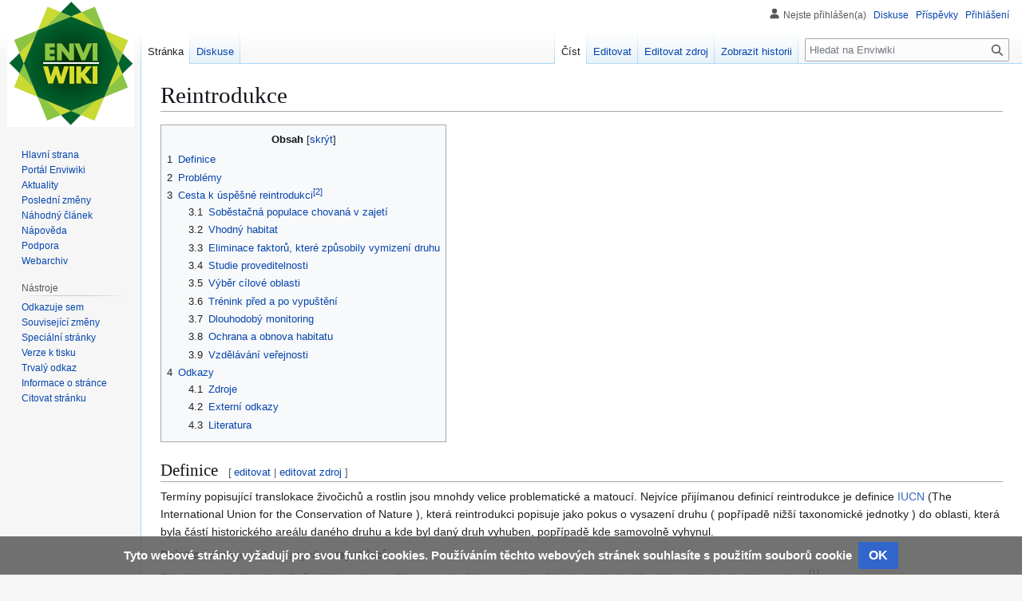

--- FILE ---
content_type: text/html; charset=UTF-8
request_url: https://www.enviwiki.cz/wiki/Reintrodukce
body_size: 42579
content:
<!DOCTYPE html>
<html class="client-nojs" lang="cs" dir="ltr">
<head>
<meta charset="UTF-8">
<title>Reintrodukce – Enviwiki</title>
<script>(function(){var className="client-js";var cookie=document.cookie.match(/(?:^|; )wiking007mwclientpreferences=([^;]+)/);if(cookie){cookie[1].split('%2C').forEach(function(pref){className=className.replace(new RegExp('(^| )'+pref.replace(/-clientpref-\w+$|[^\w-]+/g,'')+'-clientpref-\\w+( |$)'),'$1'+pref+'$2');});}document.documentElement.className=className;}());RLCONF={"wgBreakFrames":false,"wgSeparatorTransformTable":[",\t."," \t,"],"wgDigitTransformTable":["",""],"wgDefaultDateFormat":"ČSN basic dt","wgMonthNames":["","leden","únor","březen","duben","květen","červen","červenec","srpen","září","říjen","listopad","prosinec"],"wgRequestId":"06118b846d3aaeb8ca5d95ce","wgCanonicalNamespace":"","wgCanonicalSpecialPageName":false,"wgNamespaceNumber":0,"wgPageName":"Reintrodukce","wgTitle":"Reintrodukce","wgCurRevisionId":22927,"wgRevisionId":22927,"wgArticleId":1362,"wgIsArticle":true,"wgIsRedirect":false,"wgAction":"view","wgUserName":null,"wgUserGroups":["*"],"wgCategories":[
"Biosféra","Ochrana přírody a životního prostředí"],"wgPageViewLanguage":"cs","wgPageContentLanguage":"cs","wgPageContentModel":"wikitext","wgRelevantPageName":"Reintrodukce","wgRelevantArticleId":1362,"wgIsProbablyEditable":true,"wgRelevantPageIsProbablyEditable":true,"wgRestrictionEdit":[],"wgRestrictionMove":[],"wgMFDisplayWikibaseDescriptions":{"search":false,"watchlist":false,"tagline":false},"wgCiteReferencePreviewsActive":true,"wgVisualEditor":{"pageLanguageCode":"cs","pageLanguageDir":"ltr","pageVariantFallbacks":"cs"},"wgPopupsFlags":0,"wgMediaViewerOnClick":true,"wgMediaViewerEnabledByDefault":true,"wgCheckUserClientHintsHeadersJsApi":["architecture","bitness","brands","fullVersionList","mobile","model","platform","platformVersion"],"wgEditSubmitButtonLabelPublish":false};RLSTATE={"site.styles":"ready","user.styles":"ready","user":"ready","user.options":"loading","ext.cite.styles":"ready","skins.vector.styles.legacy":"ready","ext.CookieWarning.styles":"ready",
"oojs-ui-core.styles":"ready","oojs-ui.styles.indicators":"ready","mediawiki.widgets.styles":"ready","oojs-ui-core.icons":"ready","ext.visualEditor.desktopArticleTarget.noscript":"ready"};RLPAGEMODULES=["ext.cite.ux-enhancements","site","mediawiki.page.ready","mediawiki.toc","skins.vector.legacy.js","ext.CookieWarning","ext.checkUser.clientHints","ext.visualEditor.desktopArticleTarget.init","ext.visualEditor.targetLoader"];</script>
<script>(RLQ=window.RLQ||[]).push(function(){mw.loader.impl(function(){return["user.options@12s5i",function($,jQuery,require,module){mw.user.tokens.set({"patrolToken":"+\\","watchToken":"+\\","csrfToken":"+\\"});
}];});});</script>
<link rel="stylesheet" href="/w/load.php?lang=cs&amp;modules=ext.CookieWarning.styles%7Cext.cite.styles%7Cext.visualEditor.desktopArticleTarget.noscript%7Cmediawiki.widgets.styles%7Coojs-ui-core.icons%2Cstyles%7Coojs-ui.styles.indicators%7Cskins.vector.styles.legacy&amp;only=styles&amp;skin=vector">
<script async="" src="/w/load.php?lang=cs&amp;modules=startup&amp;only=scripts&amp;raw=1&amp;skin=vector"></script>
<meta name="ResourceLoaderDynamicStyles" content="">
<link rel="stylesheet" href="/w/load.php?lang=cs&amp;modules=site.styles&amp;only=styles&amp;skin=vector">
<meta name="generator" content="MediaWiki 1.43.0">
<meta name="robots" content="max-image-preview:standard">
<meta name="format-detection" content="telephone=no">
<meta name="viewport" content="width=1120">
<link rel="alternate" type="application/x-wiki" title="Editovat" href="/w/index.php?title=Reintrodukce&amp;action=edit">
<link rel="icon" href="/w/favicon.ico">
<link rel="search" type="application/opensearchdescription+xml" href="/w/rest.php/v1/search" title="Enviwiki (cs)">
<link rel="EditURI" type="application/rsd+xml" href="https://www.enviwiki.cz/w/api.php?action=rsd">
<link rel="license" href="http://creativecommons.org/licenses/by-sa/3.0/deed.cs">
<link rel="alternate" type="application/atom+xml" title="Atom kanál Enviwiki." href="/w/index.php?title=Speci%C3%A1ln%C3%AD:Posledn%C3%AD_zm%C4%9Bny&amp;feed=atom">
<!-- No Head Script -->
</head>
<body class="skin-vector-legacy mediawiki ltr sitedir-ltr mw-hide-empty-elt ns-0 ns-subject mw-editable page-Reintrodukce rootpage-Reintrodukce skin-vector action-view"><div id="mw-page-base" class="noprint"></div>
<div id="mw-head-base" class="noprint"></div>
<div id="content" class="mw-body" role="main">
	<a id="top"></a>
	<div id="siteNotice"></div>
	<div class="mw-indicators">
	</div>
	<h1 id="firstHeading" class="firstHeading mw-first-heading"><span class="mw-page-title-main">Reintrodukce</span></h1>
	<div id="bodyContent" class="vector-body">
		<div id="siteSub" class="noprint">Z Enviwiki</div>
		<div id="contentSub"><div id="mw-content-subtitle"></div></div>
		<div id="contentSub2"></div>
		
		<div id="jump-to-nav"></div>
		<a class="mw-jump-link" href="#mw-head">Skočit na navigaci</a>
		<a class="mw-jump-link" href="#searchInput">Skočit na vyhledávání</a>
		<div id="mw-content-text" class="mw-body-content"><div class="mw-content-ltr mw-parser-output" lang="cs" dir="ltr"><div id="toc" class="toc" role="navigation" aria-labelledby="mw-toc-heading"><input type="checkbox" role="button" id="toctogglecheckbox" class="toctogglecheckbox" style="display:none" /><div class="toctitle" lang="cs" dir="ltr"><h2 id="mw-toc-heading">Obsah</h2><span class="toctogglespan"><label class="toctogglelabel" for="toctogglecheckbox"></label></span></div>
<ul>
<li class="toclevel-1 tocsection-1"><a href="#Definice"><span class="tocnumber">1</span> <span class="toctext">Definice</span></a></li>
<li class="toclevel-1 tocsection-2"><a href="#Problémy"><span class="tocnumber">2</span> <span class="toctext">Problémy</span></a></li>
<li class="toclevel-1 tocsection-3"><a href="#Cesta_k_úspěšné_reintrodukci[2]"><span class="tocnumber">3</span> <span class="toctext">Cesta k úspěšné reintrodukci<sup><span>[</span>2<span>]</span></sup></span></a>
<ul>
<li class="toclevel-2 tocsection-4"><a href="#Soběstačná_populace_chovaná_v_zajetí"><span class="tocnumber">3.1</span> <span class="toctext">Soběstačná populace chovaná v zajetí</span></a></li>
<li class="toclevel-2 tocsection-5"><a href="#Vhodný_habitat"><span class="tocnumber">3.2</span> <span class="toctext">Vhodný habitat</span></a></li>
<li class="toclevel-2 tocsection-6"><a href="#Eliminace_faktorů,_které_způsobily_vymizení_druhu"><span class="tocnumber">3.3</span> <span class="toctext">Eliminace faktorů, které způsobily vymizení druhu</span></a></li>
<li class="toclevel-2 tocsection-7"><a href="#Studie_proveditelnosti"><span class="tocnumber">3.4</span> <span class="toctext">Studie proveditelnosti</span></a></li>
<li class="toclevel-2 tocsection-8"><a href="#Výběr_cílové_oblasti"><span class="tocnumber">3.5</span> <span class="toctext">Výběr cílové oblasti</span></a></li>
<li class="toclevel-2 tocsection-9"><a href="#Trénink_před_a_po_vypuštění"><span class="tocnumber">3.6</span> <span class="toctext">Trénink před a po vypuštění</span></a></li>
<li class="toclevel-2 tocsection-10"><a href="#Dlouhodobý_monitoring"><span class="tocnumber">3.7</span> <span class="toctext">Dlouhodobý monitoring</span></a></li>
<li class="toclevel-2 tocsection-11"><a href="#Ochrana_a_obnova_habitatu"><span class="tocnumber">3.8</span> <span class="toctext">Ochrana a obnova habitatu</span></a></li>
<li class="toclevel-2 tocsection-12"><a href="#Vzdělávání_veřejnosti"><span class="tocnumber">3.9</span> <span class="toctext">Vzdělávání veřejnosti</span></a></li>
</ul>
</li>
<li class="toclevel-1 tocsection-13"><a href="#Odkazy"><span class="tocnumber">4</span> <span class="toctext">Odkazy</span></a>
<ul>
<li class="toclevel-2 tocsection-14"><a href="#Zdroje"><span class="tocnumber">4.1</span> <span class="toctext">Zdroje</span></a></li>
<li class="toclevel-2 tocsection-15"><a href="#Externí_odkazy"><span class="tocnumber">4.2</span> <span class="toctext">Externí odkazy</span></a></li>
<li class="toclevel-2 tocsection-16"><a href="#Literatura"><span class="tocnumber">4.3</span> <span class="toctext">Literatura</span></a></li>
</ul>
</li>
</ul>
</div>

<h2><span class="mw-headline" id="Definice">Definice</span><span class="mw-editsection"><span class="mw-editsection-bracket">[</span><a href="/w/index.php?title=Reintrodukce&amp;veaction=edit&amp;section=1" title="Editace sekce: Definice" class="mw-editsection-visualeditor"><span>editovat</span></a><span class="mw-editsection-divider"> | </span><a href="/w/index.php?title=Reintrodukce&amp;action=edit&amp;section=1" title="Editovat zdrojový kód sekce Definice"><span>editovat zdroj</span></a><span class="mw-editsection-bracket">]</span></span></h2>
<p>Termíny popisující translokace živočichů a rostlin jsou mnohdy velice problematické a matoucí. Nejvíce přijímanou definicí reintrodukce je definice <a href="http://cs.wikipedia.org/wiki/cs:IUCN" class="extiw" title="w:cs:IUCN">IUCN</a> (The International Union for the Conservation of Nature ), která reintrodukci popisuje jako pokus o vysazení druhu ( popřípadě nižší taxonomické jednotky ) do oblasti, která byla částí historického areálu daného druhu a kde byl daný druh vyhuben, popřípadě kde samovolně vyhynul. 
</p><p><b>Reintrodukce</b> je občas nazývána <b>repatriací</b>. 
</p><p>Pokud je na daném území původní populace přítomna, nejedná se o reintrodukci, nýbrž o doplňení či posílení stávající <a href="/wiki/Populace" class="mw-redirect" title="Populace">populace</a><sup id="cite_ref-Clark_1-0" class="reference"><a href="#cite_note-Clark-1"><span class="cite-bracket">&#91;</span>1<span class="cite-bracket">&#93;</span></a></sup>.
</p>
<h2><span id="Probl.C3.A9my"></span><span class="mw-headline" id="Problémy">Problémy</span><span class="mw-editsection"><span class="mw-editsection-bracket">[</span><a href="/w/index.php?title=Reintrodukce&amp;veaction=edit&amp;section=2" title="Editace sekce: Problémy" class="mw-editsection-visualeditor"><span>editovat</span></a><span class="mw-editsection-divider"> | </span><a href="/w/index.php?title=Reintrodukce&amp;action=edit&amp;section=2" title="Editovat zdrojový kód sekce Problémy"><span>editovat zdroj</span></a><span class="mw-editsection-bracket">]</span></span></h2>
<p>Reintrodukce je velice drahá a na čas náročná operace. Podle dosavadních výsledků se pouze 11% znovu-vysazených populací ukázalo z dlouhodobého hlediska jako životaschopných.
</p><p><b>Obecně úspěšnost reintrodukce je vyšší tam, kde je</b>&#160;: 
</p>
<ul><li>velké množství vysazených jedinců</li>
<li>nízká variace prostředí</li>
<li>přístup k <a href="/w/index.php?title=Refugium&amp;action=edit&amp;redlink=1" class="new" title="Refugium (stránka neexistuje)">refugiím</a></li>
<li>vysoká natalita s nízkou <a href="/wiki/Kompetice" title="Kompetice">kompeticí</a> ( pro druhy s vysokou genetickou variabilitou )</li></ul>
<p>Obrovské náklady, problémy s přesunem a úbytek vhodných habitatů velice často reintrodukci odsoudí k zániku již v počátku<sup id="cite_ref-Clark_1-1" class="reference"><a href="#cite_note-Clark-1"><span class="cite-bracket">&#91;</span>1<span class="cite-bracket">&#93;</span></a></sup>.
U ptáků například byla z celkového počtu 1000 reintrodukcí, translokací a <a href="/w/index.php?title=Introdukce&amp;action=edit&amp;redlink=1" class="new" title="Introdukce (stránka neexistuje)">introdukcí</a> úspěšná sotva polovina. Pro srovnání&#160;: u savců chovaných v zajetí byl zaznamenán úspěch ( vytvoření životaschopné populace bez nutnosti pozdějšího zásahu člověka ) pouze u 4 z proběhlých 20ti reintrodukcí<sup id="cite_ref-Devra_2-0" class="reference"><a href="#cite_note-Devra-2"><span class="cite-bracket">&#91;</span>2<span class="cite-bracket">&#93;</span></a></sup>.  
</p><p>Velkým problémem je i reintrodukce tzv. konfliktních druhů, které mohou nějakým způsobem uškodit člověku. Roli zde může hrát obava o zdraví či majetek ( např. již proběhlá reintrodukce rysa na Šumavu, reintrodukce vlka do Yellowstoneského národního parku v USA či pokusy o reintrodukci medvěda v Evropě ).
Reintrodukce velkých savců v Evropě je obecně problematická díky obrovské fragmentaci <a href="/wiki/Habitat" class="mw-redirect" title="Habitat">habitatu</a> a jejich vysoké mobilitě<sup id="cite_ref-Shadt_3-0" class="reference"><a href="#cite_note-Shadt-3"><span class="cite-bracket">&#91;</span>3<span class="cite-bracket">&#93;</span></a></sup>. 
</p><p>Nicméně úspěch reintrodukce amerického bisona ( <i>Bizon bizon</i> ), či evropského zubra ( <i>Bizon bonasus</i> ) dokazuje použitelnost stávajících technik<sup id="cite_ref-Devra_2-1" class="reference"><a href="#cite_note-Devra-2"><span class="cite-bracket">&#91;</span>2<span class="cite-bracket">&#93;</span></a></sup>.
</p>
<h2><span id="Cesta_k_.C3.BAsp.C4.9B.C5.A1n.C3.A9_reintrodukci.5B2.5D"></span><span class="mw-headline" id="Cesta_k_úspěšné_reintrodukci[2]">Cesta k úspěšné reintrodukci<sup id="cite_ref-Devra_2-2" class="reference"><a href="#cite_note-Devra-2"><span class="cite-bracket">&#91;</span>2<span class="cite-bracket">&#93;</span></a></sup></span><span class="mw-editsection"><span class="mw-editsection-bracket">[</span><a href="/w/index.php?title=Reintrodukce&amp;veaction=edit&amp;section=3" title="Editace sekce: Cesta k úspěšné reintrodukci[2]" class="mw-editsection-visualeditor"><span>editovat</span></a><span class="mw-editsection-divider"> | </span><a href="/w/index.php?title=Reintrodukce&amp;action=edit&amp;section=3" title="Editovat zdrojový kód sekce Cesta k úspěšné reintrodukci[2]"><span>editovat zdroj</span></a><span class="mw-editsection-bracket">]</span></span></h2>
<h3><span id="Sob.C4.9Bsta.C4.8Dn.C3.A1_populace_chovan.C3.A1_v_zajet.C3.AD"></span><span class="mw-headline" id="Soběstačná_populace_chovaná_v_zajetí">Soběstačná populace chovaná v zajetí</span><span class="mw-editsection"><span class="mw-editsection-bracket">[</span><a href="/w/index.php?title=Reintrodukce&amp;veaction=edit&amp;section=4" title="Editace sekce: Soběstačná populace chovaná v zajetí" class="mw-editsection-visualeditor"><span>editovat</span></a><span class="mw-editsection-divider"> | </span><a href="/w/index.php?title=Reintrodukce&amp;action=edit&amp;section=4" title="Editovat zdrojový kód sekce Soběstačná populace chovaná v zajetí"><span>editovat zdroj</span></a><span class="mw-editsection-bracket">]</span></span></h3>
<p>Vzácný či ohrožený druh odchovaný v zajetí musí být životaschopný, soběstačný, s reprezentativní genetickou informací. Vysazení jedinci musejí být schopni odolat vysoké <a href="http://cs.wikipedia.org/wiki/cs:%C3%BAmrtnost" class="extiw" title="w:cs:úmrtnost">mortalitě</a> způsobené přesunem a zvykáním si na nové prostředí. Stejně tak použité techniky reintrodukce musejí být perfektně zvládnuty.    
</p>
<h3><span id="Vhodn.C3.BD_habitat"></span><span class="mw-headline" id="Vhodný_habitat">Vhodný habitat</span><span class="mw-editsection"><span class="mw-editsection-bracket">[</span><a href="/w/index.php?title=Reintrodukce&amp;veaction=edit&amp;section=5" title="Editace sekce: Vhodný habitat" class="mw-editsection-visualeditor"><span>editovat</span></a><span class="mw-editsection-divider"> | </span><a href="/w/index.php?title=Reintrodukce&amp;action=edit&amp;section=5" title="Editovat zdrojový kód sekce Vhodný habitat"><span>editovat zdroj</span></a><span class="mw-editsection-bracket">]</span></span></h3>
<p>Hlavní příčinou vymírání druhů je destrukce habitatu. Pokud máme soběstačnou populaci připravenou na reintrodukci, nutnou podmínkou je též volba vhodného habitatu. Cílová oblast musí mít dostatečnou <a href="/wiki/Nosn%C3%A1_kapacita_prost%C5%99ed%C3%AD" title="Nosná kapacita prostředí">nosnou kapacitu</a>, aby ustála nárůst početnosti vysazené populace. Oblast též musí být legislativou chráněna. 
</p>
<h3><span id="Eliminace_faktor.C5.AF.2C_kter.C3.A9_zp.C5.AFsobily_vymizen.C3.AD_druhu"></span><span class="mw-headline" id="Eliminace_faktorů,_které_způsobily_vymizení_druhu">Eliminace faktorů, které způsobily vymizení druhu</span><span class="mw-editsection"><span class="mw-editsection-bracket">[</span><a href="/w/index.php?title=Reintrodukce&amp;veaction=edit&amp;section=6" title="Editace sekce: Eliminace faktorů, které způsobily vymizení druhu" class="mw-editsection-visualeditor"><span>editovat</span></a><span class="mw-editsection-divider"> | </span><a href="/w/index.php?title=Reintrodukce&amp;action=edit&amp;section=6" title="Editovat zdrojový kód sekce Eliminace faktorů, které způsobily vymizení druhu"><span>editovat zdroj</span></a><span class="mw-editsection-bracket">]</span></span></h3>
<p>Realizátoři reintrodukce musejí zhodnotit stav daného druhu ( demografie, velikost populace, rozšíření ) k určení příčiny jeho vymizení z cílové oblasti. Důvodem neúspěchu může být i předchozí introdukce nepůvodního druhu, vysoce agresivního vůči námi reintrodukovanému většinou ohroženému druhu. Dalšími faktory jež je třeba zhodnotit jsou&#160;: nemoci, potravní <a href="/wiki/Kompetice" title="Kompetice">kompetice</a>, destrukce nepřirozeného původu ( člověk, znečištění, fragmentace… ) 
</p>
<h3><span class="mw-headline" id="Studie_proveditelnosti">Studie proveditelnosti</span><span class="mw-editsection"><span class="mw-editsection-bracket">[</span><a href="/w/index.php?title=Reintrodukce&amp;veaction=edit&amp;section=7" title="Editace sekce: Studie proveditelnosti" class="mw-editsection-visualeditor"><span>editovat</span></a><span class="mw-editsection-divider"> | </span><a href="/w/index.php?title=Reintrodukce&amp;action=edit&amp;section=7" title="Editovat zdrojový kód sekce Studie proveditelnosti"><span>editovat zdroj</span></a><span class="mw-editsection-bracket">]</span></span></h3>
<p>Nutností jsou detailní studie chování a ekologie vysazovaných zvířat a rostlin v dané oblasti. Zásadní jsou informace o migracích zvířat, velikosti <a href="http://cs.wikipedia.org/wiki/cs:are%C3%A1l_(biologie)" class="extiw" title="w:cs:areál (biologie)">areálů</a>, preferencích habitatu, potřeby úkrytu, potravní zvyklosti.
</p>
<h3><span id="V.C3.BDb.C4.9Br_c.C3.ADlov.C3.A9_oblasti"></span><span class="mw-headline" id="Výběr_cílové_oblasti">Výběr cílové oblasti</span><span class="mw-editsection"><span class="mw-editsection-bracket">[</span><a href="/w/index.php?title=Reintrodukce&amp;veaction=edit&amp;section=8" title="Editace sekce: Výběr cílové oblasti" class="mw-editsection-visualeditor"><span>editovat</span></a><span class="mw-editsection-divider"> | </span><a href="/w/index.php?title=Reintrodukce&amp;action=edit&amp;section=8" title="Editovat zdrojový kód sekce Výběr cílové oblasti"><span>editovat zdroj</span></a><span class="mw-editsection-bracket">]</span></span></h3>
<p>I když vybereme oblast původního rozšíření druhu, neměla by se tu vyskytovat domorodá populace a když tak ve velice redukovaném stavu. Zvěř chovaná v zajetí může přenášet nemoci, které mohou být pro divoké příbuzné fatální, zatímco ona sama je na ně navyklá. 
Další důvod izolace divokých a odchovaných zvířat je rozdílná genetická informace. Dalším negativem je způsobený sociální stres. V nejhorších případech může být vysazená populace neustálými útoky divokých zvířat celá zlikvidována. 
</p>
<h3><span id="Tr.C3.A9nink_p.C5.99ed_a_po_vypu.C5.A1t.C4.9Bn.C3.AD"></span><span class="mw-headline" id="Trénink_před_a_po_vypuštění">Trénink před a po vypuštění</span><span class="mw-editsection"><span class="mw-editsection-bracket">[</span><a href="/w/index.php?title=Reintrodukce&amp;veaction=edit&amp;section=9" title="Editace sekce: Trénink před a po vypuštění" class="mw-editsection-visualeditor"><span>editovat</span></a><span class="mw-editsection-divider"> | </span><a href="/w/index.php?title=Reintrodukce&amp;action=edit&amp;section=9" title="Editovat zdrojový kód sekce Trénink před a po vypuštění"><span>editovat zdroj</span></a><span class="mw-editsection-bracket">]</span></span></h3>
<p>Zvířata musejí být vychovaná v těchto základních činnostech nutných k přežití&#160;: Vyhnutí se predátorům, obstarání potravy, nalezení a vybudování úkrytu / hnízda, navigace v komplexním prostředí, koexistence s jinými druhy, projev strachu před člověkem. 
</p>
<h3><span id="Dlouhodob.C3.BD_monitoring"></span><span class="mw-headline" id="Dlouhodobý_monitoring">Dlouhodobý monitoring</span><span class="mw-editsection"><span class="mw-editsection-bracket">[</span><a href="/w/index.php?title=Reintrodukce&amp;veaction=edit&amp;section=10" title="Editace sekce: Dlouhodobý monitoring" class="mw-editsection-visualeditor"><span>editovat</span></a><span class="mw-editsection-divider"> | </span><a href="/w/index.php?title=Reintrodukce&amp;action=edit&amp;section=10" title="Editovat zdrojový kód sekce Dlouhodobý monitoring"><span>editovat zdroj</span></a><span class="mw-editsection-bracket">]</span></span></h3>
<p>Velice důležitý je dlouhodobý monitoring proběhlé reintrodukce který by měl přetrvat mnoho let po uskutečnění programu. Jedině tak lze s odstupem času určit zda byla reintrodukce úspěšná, tedy byla vytvořena životaschopná populace. 
</p>
<h3><span class="mw-headline" id="Ochrana_a_obnova_habitatu">Ochrana a obnova habitatu</span><span class="mw-editsection"><span class="mw-editsection-bracket">[</span><a href="/w/index.php?title=Reintrodukce&amp;veaction=edit&amp;section=11" title="Editace sekce: Ochrana a obnova habitatu" class="mw-editsection-visualeditor"><span>editovat</span></a><span class="mw-editsection-divider"> | </span><a href="/w/index.php?title=Reintrodukce&amp;action=edit&amp;section=11" title="Editovat zdrojový kód sekce Ochrana a obnova habitatu"><span>editovat zdroj</span></a><span class="mw-editsection-bracket">]</span></span></h3>
<p>Např. kontrola <a href="http://cs.wikipedia.org/wiki/cs:Invazn%C3%AD_druh" class="extiw" title="w:cs:Invazní druh">invazních druhů</a>, kontrola požárů, kontrola člověka… 
</p>
<h3><span id="Vzd.C4.9Bl.C3.A1v.C3.A1n.C3.AD_ve.C5.99ejnosti"></span><span class="mw-headline" id="Vzdělávání_veřejnosti">Vzdělávání veřejnosti</span><span class="mw-editsection"><span class="mw-editsection-bracket">[</span><a href="/w/index.php?title=Reintrodukce&amp;veaction=edit&amp;section=12" title="Editace sekce: Vzdělávání veřejnosti" class="mw-editsection-visualeditor"><span>editovat</span></a><span class="mw-editsection-divider"> | </span><a href="/w/index.php?title=Reintrodukce&amp;action=edit&amp;section=12" title="Editovat zdrojový kód sekce Vzdělávání veřejnosti"><span>editovat zdroj</span></a><span class="mw-editsection-bracket">]</span></span></h3>
<p>Jedna z nejdůležitějších složek programu je informovat a přesvědčit veřejnost o nutnosti prováděné reintrodukce. Tyto kroky zamezí případnému tlaku veřejnosti či nelegálnímu odlovu a pytláctví.
</p>
<h2><span class="mw-headline" id="Odkazy">Odkazy</span><span class="mw-editsection"><span class="mw-editsection-bracket">[</span><a href="/w/index.php?title=Reintrodukce&amp;veaction=edit&amp;section=13" title="Editace sekce: Odkazy" class="mw-editsection-visualeditor"><span>editovat</span></a><span class="mw-editsection-divider"> | </span><a href="/w/index.php?title=Reintrodukce&amp;action=edit&amp;section=13" title="Editovat zdrojový kód sekce Odkazy"><span>editovat zdroj</span></a><span class="mw-editsection-bracket">]</span></span></h2>
<h3><span class="mw-headline" id="Zdroje">Zdroje</span><span class="mw-editsection"><span class="mw-editsection-bracket">[</span><a href="/w/index.php?title=Reintrodukce&amp;veaction=edit&amp;section=14" title="Editace sekce: Zdroje" class="mw-editsection-visualeditor"><span>editovat</span></a><span class="mw-editsection-divider"> | </span><a href="/w/index.php?title=Reintrodukce&amp;action=edit&amp;section=14" title="Editovat zdrojový kód sekce Zdroje"><span>editovat zdroj</span></a><span class="mw-editsection-bracket">]</span></span></h3>
<div class="mw-references-wrap"><ol class="references">
<li id="cite_note-Clark-1"><span class="mw-cite-backlink">↑ <sup><a href="#cite_ref-Clark_1-0">1,0</a></sup> <sup><a href="#cite_ref-Clark_1-1">1,1</a></sup></span> <span class="reference-text">Clark J. D. (2002) Bear Reintroductions: Lessons and Challenges, Ursus, Vol. 13 (2002), pp. 335-345</span>
</li>
<li id="cite_note-Devra-2"><span class="mw-cite-backlink">↑ <sup><a href="#cite_ref-Devra_2-0">2,0</a></sup> <sup><a href="#cite_ref-Devra_2-1">2,1</a></sup> <sup><a href="#cite_ref-Devra_2-2">2,2</a></sup></span> <span class="reference-text">Devra G. (1989) Reintroduction of Captive Mammals for Conservation, BioScience, Vol. 39, No. 3 (Mar., 1989), pp. 152-161</span>
</li>
<li id="cite_note-Shadt-3"><span class="mw-cite-backlink"><a href="#cite_ref-Shadt_3-0">↑</a></span> <span class="reference-text">Schadt S. (2002) Assessing the Suitability of Central European Landscapes for the Reintroduction of Eurasian Lynx Source, The Journal of Applied Ecology, Vol. 39, No. 2 (Apr., 2002), pp. 189-203</span>
</li>
</ol></div>
<h3><span id="Extern.C3.AD_odkazy"></span><span class="mw-headline" id="Externí_odkazy">Externí odkazy</span><span class="mw-editsection"><span class="mw-editsection-bracket">[</span><a href="/w/index.php?title=Reintrodukce&amp;veaction=edit&amp;section=15" title="Editace sekce: Externí odkazy" class="mw-editsection-visualeditor"><span>editovat</span></a><span class="mw-editsection-divider"> | </span><a href="/w/index.php?title=Reintrodukce&amp;action=edit&amp;section=15" title="Editovat zdrojový kód sekce Externí odkazy"><span>editovat zdroj</span></a><span class="mw-editsection-bracket">]</span></span></h3>
<ul><li><a rel="nofollow" class="external text" href="http://www.reintroduction.org/">Wildlife reintroduction conference</a></li>
<li><a rel="nofollow" class="external text" href="http://www.treemail.nl/takh/">Reintrodukce koně przewalského (EN) </a></li>
<li><a rel="nofollow" class="external text" href="http://www.iucnsscrsg.org/">IUCN Reintroduction Specialist Group </a></li>
<li><a rel="nofollow" class="external text" href="http://www.cbsg.org/cbsg/404.asp">Conservation Breeding Specialist Group</a></li></ul>
<h3><span class="mw-headline" id="Literatura">Literatura</span><span class="mw-editsection"><span class="mw-editsection-bracket">[</span><a href="/w/index.php?title=Reintrodukce&amp;veaction=edit&amp;section=16" title="Editace sekce: Literatura" class="mw-editsection-visualeditor"><span>editovat</span></a><span class="mw-editsection-divider"> | </span><a href="/w/index.php?title=Reintrodukce&amp;action=edit&amp;section=16" title="Editovat zdrojový kód sekce Literatura"><span>editovat zdroj</span></a><span class="mw-editsection-bracket">]</span></span></h3>
<ul><li>Allen H.(1994)Reintroduction of Endangered Plants, BioScience, Vol. 44, No. 2 (Feb., 1994), pp. 65-68</li>
<li>Scott M. et al.(1999)Lynx Reintroduction, Science, New Series, Vol. 286, No. 5437 (Oct. 1, 1999), pp. 49+51</li>
<li>Halofsky J. et al.(2008)Recoupling fire and aspen recruitment after wolf reintroduction in Yellowstone National Park, USA, Forest Ecology and Management, Vol. 256, pp. 1004–1008</li></ul>
<!-- 
NewPP limit report
Cached time: 20260118131453
Cache expiry: 86400
Reduced expiry: false
Complications: [show‐toc]
CPU time usage: 0.029 seconds
Real time usage: 0.066 seconds
Preprocessor visited node count: 121/1000000
Post‐expand include size: 0/2097152 bytes
Template argument size: 0/2097152 bytes
Highest expansion depth: 3/100
Expensive parser function count: 0/100
Unstrip recursion depth: 0/20
Unstrip post‐expand size: 2250/5000000 bytes
-->
<!--
Transclusion expansion time report (%,ms,calls,template)
100.00%    0.000      1 -total
-->

<!-- Saved in parser cache with key wiking007:pcache:idhash:1362-0!canonical and timestamp 20260118131453 and revision id 22927. Rendering was triggered because: diff-page
 -->
</div>
<div class="printfooter" data-nosnippet="">Citováno z „<a dir="ltr" href="https://www.enviwiki.cz/w/index.php?title=Reintrodukce&amp;oldid=22927">https://www.enviwiki.cz/w/index.php?title=Reintrodukce&amp;oldid=22927</a>“</div></div>
		<div id="catlinks" class="catlinks" data-mw="interface"><div id="mw-normal-catlinks" class="mw-normal-catlinks"><a href="/wiki/Speci%C3%A1ln%C3%AD:Kategorie" title="Speciální:Kategorie">Kategorie</a>: <ul><li><a href="/wiki/Kategorie:Biosf%C3%A9ra" title="Kategorie:Biosféra">Biosféra</a></li><li><a href="/wiki/Kategorie:Ochrana_p%C5%99%C3%ADrody_a_%C5%BEivotn%C3%ADho_prost%C5%99ed%C3%AD" title="Kategorie:Ochrana přírody a životního prostředí">Ochrana přírody a životního prostředí</a></li></ul></div></div>
	</div>
</div>
<div id='mw-data-after-content'>
	<div class="mw-cookiewarning-container"><div class="mw-cookiewarning-text"><span>Tyto webové stránky vyžadují pro svou funkci cookies. Používáním těchto webových stránek souhlasíte s použitím souborů cookie</span></div><form method="POST"><div class='oo-ui-layout oo-ui-horizontalLayout'><span class='oo-ui-widget oo-ui-widget-enabled oo-ui-inputWidget oo-ui-buttonElement oo-ui-buttonElement-framed oo-ui-labelElement oo-ui-flaggedElement-primary oo-ui-flaggedElement-progressive oo-ui-buttonInputWidget'><button type='submit' tabindex='0' name='disablecookiewarning' value='OK' class='oo-ui-inputWidget-input oo-ui-buttonElement-button'><span class='oo-ui-iconElement-icon oo-ui-iconElement-noIcon oo-ui-image-invert'></span><span class='oo-ui-labelElement-label'>OK</span><span class='oo-ui-indicatorElement-indicator oo-ui-indicatorElement-noIndicator oo-ui-image-invert'></span></button></span></div></form></div>
</div>

<div id="mw-navigation">
	<h2>Navigační menu</h2>
	<div id="mw-head">
		
<nav id="p-personal" class="mw-portlet mw-portlet-personal vector-user-menu-legacy vector-menu" aria-labelledby="p-personal-label"  >
	<h3
		id="p-personal-label"
		
		class="vector-menu-heading "
	>
		<span class="vector-menu-heading-label">Osobní nástroje</span>
	</h3>
	<div class="vector-menu-content">
		
		<ul class="vector-menu-content-list">
			
			<li id="pt-anonuserpage" class="mw-list-item"><span title="Uživatelská stránka pro IP adresu, ze které editujete">Nejste přihlášen(a)</span></li><li id="pt-anontalk" class="mw-list-item"><a href="/wiki/Speci%C3%A1ln%C3%AD:Moje_diskuse" title="Diskuse o editacích provedených z této IP adresy [n]" accesskey="n"><span>Diskuse</span></a></li><li id="pt-anoncontribs" class="mw-list-item"><a href="/wiki/Speci%C3%A1ln%C3%AD:Moje_p%C5%99%C3%ADsp%C4%9Bvky" title="Seznam editací provedených z této IP adresy [y]" accesskey="y"><span>Příspěvky</span></a></li><li id="pt-login" class="mw-list-item"><a href="/w/index.php?title=Speci%C3%A1ln%C3%AD:P%C5%99ihl%C3%A1sit&amp;returnto=Reintrodukce" title="Doporučujeme vám přihlásit se, ovšem není to povinné. [o]" accesskey="o"><span>Přihlášení</span></a></li>
		</ul>
		
	</div>
</nav>

		<div id="left-navigation">
			
<nav id="p-namespaces" class="mw-portlet mw-portlet-namespaces vector-menu-tabs vector-menu-tabs-legacy vector-menu" aria-labelledby="p-namespaces-label"  >
	<h3
		id="p-namespaces-label"
		
		class="vector-menu-heading "
	>
		<span class="vector-menu-heading-label">Jmenné prostory</span>
	</h3>
	<div class="vector-menu-content">
		
		<ul class="vector-menu-content-list">
			
			<li id="ca-nstab-main" class="selected mw-list-item"><a href="/wiki/Reintrodukce" title="Zobrazit obsahovou stránku [c]" accesskey="c"><span>Stránka</span></a></li><li id="ca-talk" class="mw-list-item"><a href="/wiki/Diskuse:Reintrodukce" rel="discussion" title="Diskuse ke stránce [t]" accesskey="t"><span>Diskuse</span></a></li>
		</ul>
		
	</div>
</nav>

			
<nav id="p-variants" class="mw-portlet mw-portlet-variants emptyPortlet vector-menu-dropdown vector-menu" aria-labelledby="p-variants-label"  >
	<input type="checkbox"
		id="p-variants-checkbox"
		role="button"
		aria-haspopup="true"
		data-event-name="ui.dropdown-p-variants"
		class="vector-menu-checkbox"
		aria-labelledby="p-variants-label"
	>
	<label
		id="p-variants-label"
		
		class="vector-menu-heading "
	>
		<span class="vector-menu-heading-label">čeština</span>
	</label>
	<div class="vector-menu-content">
		
		<ul class="vector-menu-content-list">
			
			
		</ul>
		
	</div>
</nav>

		</div>
		<div id="right-navigation">
			
<nav id="p-views" class="mw-portlet mw-portlet-views vector-menu-tabs vector-menu-tabs-legacy vector-menu" aria-labelledby="p-views-label"  >
	<h3
		id="p-views-label"
		
		class="vector-menu-heading "
	>
		<span class="vector-menu-heading-label">Zobrazení</span>
	</h3>
	<div class="vector-menu-content">
		
		<ul class="vector-menu-content-list">
			
			<li id="ca-view" class="selected mw-list-item"><a href="/wiki/Reintrodukce"><span>Číst</span></a></li><li id="ca-ve-edit" class="mw-list-item"><a href="/w/index.php?title=Reintrodukce&amp;veaction=edit" title="Editovat tuto stránku [v]" accesskey="v"><span>Editovat</span></a></li><li id="ca-edit" class="collapsible mw-list-item"><a href="/w/index.php?title=Reintrodukce&amp;action=edit" title="Editovat zdrojový kód této stránky [e]" accesskey="e"><span>Editovat zdroj</span></a></li><li id="ca-history" class="mw-list-item"><a href="/w/index.php?title=Reintrodukce&amp;action=history" title="Starší verze této stránky. [h]" accesskey="h"><span>Zobrazit historii</span></a></li>
		</ul>
		
	</div>
</nav>

			
<nav id="p-cactions" class="mw-portlet mw-portlet-cactions emptyPortlet vector-menu-dropdown vector-menu" aria-labelledby="p-cactions-label"  title="Další možnosti" >
	<input type="checkbox"
		id="p-cactions-checkbox"
		role="button"
		aria-haspopup="true"
		data-event-name="ui.dropdown-p-cactions"
		class="vector-menu-checkbox"
		aria-labelledby="p-cactions-label"
	>
	<label
		id="p-cactions-label"
		
		class="vector-menu-heading "
	>
		<span class="vector-menu-heading-label">Více</span>
	</label>
	<div class="vector-menu-content">
		
		<ul class="vector-menu-content-list">
			
			
		</ul>
		
	</div>
</nav>

			
<div id="p-search" role="search" class="vector-search-box-vue  vector-search-box-show-thumbnail vector-search-box-auto-expand-width vector-search-box">
	<h3 >Hledání</h3>
	<form action="/w/index.php" id="searchform" class="vector-search-box-form">
		<div id="simpleSearch"
			class="vector-search-box-inner"
			 data-search-loc="header-navigation">
			<input class="vector-search-box-input"
				 type="search" name="search" placeholder="Hledat na Enviwiki" aria-label="Hledat na Enviwiki" autocapitalize="sentences" title="Prohledat tuto wiki [f]" accesskey="f" id="searchInput"
			>
			<input type="hidden" name="title" value="Speciální:Hledání">
			<input id="mw-searchButton"
				 class="searchButton mw-fallbackSearchButton" type="submit" name="fulltext" title="Hledat stránky s tímto textem" value="Hledat">
			<input id="searchButton"
				 class="searchButton" type="submit" name="go" title="Jít na stránku s tímto názvem, pokud existuje" value="Jít na">
		</div>
	</form>
</div>

		</div>
	</div>
	
<div id="mw-panel" class="vector-legacy-sidebar">
	<div id="p-logo" role="banner">
		<a class="mw-wiki-logo" href="/wiki/Hlavn%C3%AD_strana"
			title="Navštívit Hlavní stranu"></a>
	</div>
	
<nav id="p-navigation" class="mw-portlet mw-portlet-navigation vector-menu-portal portal vector-menu" aria-labelledby="p-navigation-label"  >
	<h3
		id="p-navigation-label"
		
		class="vector-menu-heading "
	>
		<span class="vector-menu-heading-label">Navigace</span>
	</h3>
	<div class="vector-menu-content">
		
		<ul class="vector-menu-content-list">
			
			<li id="n-mainpage" class="mw-list-item"><a href="/wiki/Hlavn%C3%AD_strana" title="Navštívit Hlavní stranu [z]" accesskey="z"><span>Hlavní strana</span></a></li><li id="n-portal" class="mw-list-item"><a href="/wiki/Enviwiki:Port%C3%A1l_Enviwiki" title="O projektu, jak můžete pomoci, kde hledat"><span>Portál Enviwiki</span></a></li><li id="n-currentevents" class="mw-list-item"><a href="/wiki/Enviwiki:Aktuality" title="Informace o aktuálních událostech"><span>Aktuality</span></a></li><li id="n-recentchanges" class="mw-list-item"><a href="/wiki/Speci%C3%A1ln%C3%AD:Posledn%C3%AD_zm%C4%9Bny" title="Seznam posledních změn na této wiki [r]" accesskey="r"><span>Poslední změny</span></a></li><li id="n-randompage" class="mw-list-item"><a href="/wiki/Speci%C3%A1ln%C3%AD:N%C3%A1hodn%C3%A1_str%C3%A1nka" title="Přejít na náhodně vybranou stránku [x]" accesskey="x"><span>Náhodný článek</span></a></li><li id="n-help" class="mw-list-item"><a href="https://www.mediawiki.org/wiki/Special:MyLanguage/Help:Contents" title="Místo, kde najdete pomoc"><span>Nápověda</span></a></li><li id="n-Podpora" class="mw-list-item"><a href="/wiki/Podpora_projektu"><span>Podpora</span></a></li><li id="n-Webarchiv" class="mw-list-item"><a href="/wiki/Webarchiv"><span>Webarchiv</span></a></li>
		</ul>
		
	</div>
</nav>

	
<nav id="p-tb" class="mw-portlet mw-portlet-tb vector-menu-portal portal vector-menu" aria-labelledby="p-tb-label"  >
	<h3
		id="p-tb-label"
		
		class="vector-menu-heading "
	>
		<span class="vector-menu-heading-label">Nástroje</span>
	</h3>
	<div class="vector-menu-content">
		
		<ul class="vector-menu-content-list">
			
			<li id="t-whatlinkshere" class="mw-list-item"><a href="/wiki/Speci%C3%A1ln%C3%AD:Co_odkazuje_na/Reintrodukce" title="Seznam všech wikistránek, které sem odkazují [j]" accesskey="j"><span>Odkazuje sem</span></a></li><li id="t-recentchangeslinked" class="mw-list-item"><a href="/wiki/Speci%C3%A1ln%C3%AD:Souvisej%C3%ADc%C3%AD_zm%C4%9Bny/Reintrodukce" rel="nofollow" title="Nedávné změny stránek, na které je odkazováno [k]" accesskey="k"><span>Související změny</span></a></li><li id="t-specialpages" class="mw-list-item"><a href="/wiki/Speci%C3%A1ln%C3%AD:Speci%C3%A1ln%C3%AD_str%C3%A1nky" title="Seznam všech speciálních stránek [q]" accesskey="q"><span>Speciální stránky</span></a></li><li id="t-print" class="mw-list-item"><a href="javascript:print();" rel="alternate" title="Tato stránka v podobě vhodné k tisku [p]" accesskey="p"><span>Verze k tisku</span></a></li><li id="t-permalink" class="mw-list-item"><a href="/w/index.php?title=Reintrodukce&amp;oldid=22927" title="Trvalý odkaz na tuto verzi této stránky"><span>Trvalý odkaz</span></a></li><li id="t-info" class="mw-list-item"><a href="/w/index.php?title=Reintrodukce&amp;action=info" title="Více informací o této stránce"><span>Informace o stránce</span></a></li><li id="t-cite" class="mw-list-item"><a href="/w/index.php?title=Speci%C3%A1ln%C3%AD:Citovat&amp;page=Reintrodukce&amp;id=22927&amp;wpFormIdentifier=titleform" title="Informace o tom, jak citovat tuto stránku"><span>Citovat stránku</span></a></li>
		</ul>
		
	</div>
</nav>

	
</div>

</div>

<footer id="footer" class="mw-footer" >
	<ul id="footer-info">
	<li id="footer-info-lastmod"> Stránka byla naposledy editována 25. 2. 2019 v 16:54.</li>
	<li id="footer-info-copyright">Obsah je dostupný pod <a class="external" rel="nofollow" href="http://creativecommons.org/licenses/by-sa/3.0/deed.cs">licencí Creative Commons Uveďte autora – Zachovejte licenci 3.0 Unported </a>, pokud není na některé stránce výslovně uvedeno jinak, případně za dalších podmínek. Podrobnosti naleznete na stránce <a class='internal' href="/wiki/Enviwiki:Podm%C3%ADnky_u%C5%BEit%C3%AD">Podmínky užití</a>.</li>
</ul>

	<ul id="footer-places">
	<li id="footer-places-privacy"><a href="/wiki/Enviwiki:Ochrana_osobn%C3%ADch_%C3%BAdaj%C5%AF">Ochrana osobních údajů</a></li>
	<li id="footer-places-about"><a href="/wiki/Enviwiki:Enviwiki">O Enviwiki</a></li>
	<li id="footer-places-disclaimers"><a href="/wiki/Enviwiki:Vylou%C4%8Den%C3%AD_odpov%C4%9Bdnosti">Vyloučení odpovědnosti</a></li>
	<li id="footer-places-mobileview"><a href="https://www.enviwiki.cz/w/index.php?title=Reintrodukce&amp;mobileaction=toggle_view_mobile" class="noprint stopMobileRedirectToggle">Mobilní verze</a></li>
</ul>

	<ul id="footer-icons" class="noprint">
	<li id="footer-copyrightico"><a href="http://creativecommons.org/licenses/by-sa/3.0/deed.cs" class="cdx-button cdx-button--fake-button cdx-button--size-large cdx-button--fake-button--enabled"><img src="" alt="licencí Creative Commons Uveďte autora – Zachovejte licenci 3.0 Unported " width="88" height="31" loading="lazy"></a></li>
	<li id="footer-poweredbyico"><a href="https://www.mediawiki.org/" class="cdx-button cdx-button--fake-button cdx-button--size-large cdx-button--fake-button--enabled"><img src="/w/resources/assets/poweredby_mediawiki.svg" alt="Powered by MediaWiki" width="88" height="31" loading="lazy"></a></li>
</ul>

</footer>

<script>(RLQ=window.RLQ||[]).push(function(){mw.config.set({"wgBackendResponseTime":143,"wgPageParseReport":{"limitreport":{"cputime":"0.029","walltime":"0.066","ppvisitednodes":{"value":121,"limit":1000000},"postexpandincludesize":{"value":0,"limit":2097152},"templateargumentsize":{"value":0,"limit":2097152},"expansiondepth":{"value":3,"limit":100},"expensivefunctioncount":{"value":0,"limit":100},"unstrip-depth":{"value":0,"limit":20},"unstrip-size":{"value":2250,"limit":5000000},"timingprofile":["100.00%    0.000      1 -total"]},"cachereport":{"timestamp":"20260118131453","ttl":86400,"transientcontent":false}}});});</script>
<script>
  (function(i,s,o,g,r,a,m){i['GoogleAnalyticsObject']=r;i[r]=i[r]||function(){
  (i[r].q=i[r].q||[]).push(arguments)},i[r].l=1*new Date();a=s.createElement(o),
  m=s.getElementsByTagName(o)[0];a.async=1;a.src=g;m.parentNode.insertBefore(a,m)
  })(window,document,'script','//www.google-analytics.com/analytics.js','ga');

  ga('create', 'UA-77036740-1', 'auto');
  ga('send', 'pageview');

</script>

</body>
</html>

--- FILE ---
content_type: text/css; charset=utf-8
request_url: https://www.enviwiki.cz/w/load.php?lang=cs&modules=site.styles&only=styles&skin=vector
body_size: 3937
content:
#toc{clear:left}#powersearch label{white-space:nowrap}.allpagesredirect,.redirect-in-category{font-style:italic}strong.mw-plusminus-neg{color:#c00}span.mw-plusminus-neg{color:#900}span.mw-plusminus-pos{color:#060}strong.mw-plusminus-pos{color:#060}span.mw-plusminus-null{color:#666}.mw-tag-markers{font-family:sans-serif;font-style:italic;font-size:90%}.editwarning{background-color:#ffc;border:3px double #c00;margin:0 0 1em 0;padding:.5em 1em}.references{font-size:90%}ol.references li:target,sup.reference:target{background-color:#ffc}div.thumb img.thumbimage{background-color:#fff}.hiddenStructure{display:none;speak:none}.plainlinksneverexpand a{background:none !important;padding:0 !important }.plainlinksneverexpand a.external.text:after{display:none !important}.plainlinksneverexpand a.external.autonumber:after{display:none !important}div.cleaner{clear:both}div.cleaner br,div.cleaner hr{clear:both;display:none}span.abbr,span.acronym{border-bottom:1px dotted;cursor:help}.nowrap{white-space:pre}.odsadit{margin-left:2em}.hiddenOverflow{overflow:hidden}.odrazenedefinice dd{display:list-item;list-style-type:square;padding:0}.netucneterminy dt{font-weight:normal}span.varovani,span.warning{background-color:#c00;color:#ff0;font-weight:bold;padding:0 .5em}.alLeft{text-align:left}.alRight{text-align:right}.alJustify{text-align:justify}sup,sub{line-height:1em}.infobox{background-color:#f9f9f9;border:1px solid #aaa;clear:right;float:right;font-size:90%;line-height:1.5em;margin-bottom:.5em;margin-left:1em;padding:.2em;width:270px}.infobox caption{font-size:125%;font-weight:bold;margin-left:inherit;text-align:center}.infobox tr{vertical-align:top}.infobox.bordered{border-collapse:collapse}.infobox.bordered td,.infobox.bordered th{border:1px solid #aaa}div.navbox{border:1px solid transparent;clear:both;font-size:88%;padding:2px;text-align:center;margin-top:2em}div.navbox + div.navbox{margin-top:0}div.navbox tr.navbox-padding{height:2px}div.navbox th.navbox-title,div.navbox td.navbox-abovebelow,div.navbox th{padding-left:1em;padding-right:1em;text-align:center}div.navbox td.navbox-group{font-weight:bold;padding-left:1em;padding-right:1em;text-align:right;white-space:nowrap}div.navbox table.navbox-navbox,div.navbox table.navbox-subgroup,div.navbox td.navbox-group + th.navbox-title,div.navbox td.navbox-list{width:100%}div.navbox td.navbox-list{padding:0}div.navbox td.navbox-group + td.navbox-list{border-left:2px solid transparent;text-align:left}div.navbox td.navbox-list div{padding:0 .25em}div.navbox td.navbox-group + th.navbox-title{border-left:2px solid transparent}div.navbox table.navbox-navbox th.navbox-title span.navbox-titletext{font-size:110%}div.navbox table.navbox-subgroup th.navbox-title span.navbox-titletext{font-size:100%}div.navbox td.navbox-imageleft{padding:0 2px 0 0;width:0}div.navbox td.navbox-image{padding:0 0 0 2px;width:0}div.navbox .collapseButton{width:6em}div.navbox{border-color:#aaa}div.navbox,div.navbox table.navbox-subgroup{background-color:#fdfdfd}div.navbox table.navbox-navbox{background-color:transparent;color:inherit}div.navbox td.navbox-group + th.navbox-title ,div.navbox td.navbox-group + td.navbox-list{border-color:#fdfdfd}div.navbox th.navbox-title,div.navbox th{background-color:#e0e0e0}div.navbox td.navbox-abovebelow,div.navbox td.navbox-group,div.navbox table.navbox-subgroup td.navbox-title{background-color:#e7e7e7}div.navbox table.navbox-subgroup td.navbox-group,div.navbox table.navbox-subgroup td.navbox-abovebelow{background-color:#f0f0f0}div.navbox td.navbox-even{background-color:#f7f7f7}div.navbox td.navbox-odd{background-color:transparent}table.navboxes{border:1px solid #aaa;clear:both;font-size:88%;text-align:center;width:100%}table.navboxes th{background-color:#e0e0e0;padding-left:1em;padding-right:1em}table.navboxes .collapseButton{width:6em}table.navboxes div.navbox{font-size:88%}table.navboxes + table.navboxes,table.navboxes + div.navbox,div.navbox + table.navboxes,div.navbox + div.navbox{margin-top:-1px}.collapseButton{float:right;font-weight:normal;text-align:right;width:auto}.location-map img{display:block}.template-documentation{background-color:#ffe;border:1px solid #aaa;clear:both;margin-top:1em;padding:.2em .4em}.audiolink a{background:url(//upload.wikimedia.org/wikipedia/commons/thumb/8/8a/Loudspeaker.svg/11px-Loudspeaker.svg.png) center left no-repeat !important;padding-left:16px !important;padding-right:0 !important}div.listenlist{background:url(//upload.wikimedia.org/wikipedia/commons/thumb/9/94/Gnome-speakernotes.svg/30px-Gnome-speakernotes.svg.png);padding-left:40px}div.videolist,div.multivideolist{background:url(//upload.wikimedia.org/wikipedia/commons/thumb/e/e7/Video-x-generic.svg/40px-Video-x-generic.svg.png);padding-left:50px}div.medialist{min-height:50px;margin:1em;background-position:top left;background-repeat:no-repeat}div.medialist ul{list-style-type:none;list-style-image:none;margin:0}div.medialist ul li{padding-bottom:0.5em}div.medialist ul li li{font-size:91%;padding-bottom:0}.messagebox{background-color:#f9f9f9;border:1px solid #aaa;margin:0 auto 1em auto;padding:.2em;text-align:justify;width:85%}.messagebox.merge{background-color:#f5edf5;border:1px solid #c9f;text-align:center}.messagebox.cleanup{background-color:#eef;border:1px solid #99f;text-align:center}.messagebox.standard-talk{background-color:#f8eaba;border:1px solid #cc9}.Talk-Notice{background-color:#f8eaba;border:1px solid #cc9;border-spacing:3px;margin:0 auto 3px auto;width:85%}.Talk-Notice td{background:inherit}#shorttoc,#shorttoc #toc,div#content #shorttoc,div#content #shorttoc #toc{width:100%}#shorttoc #toc #toctitle,#shorttoc h2,#shorttoc ul,#shorttoc li,div#content #shorttoc #toc #toctitle,div#content #shorttoc h2,div#content #shorttoc ul,div#content #shorttoc li{float:left}#shorttoc #toc span.tocnumber,#shorttoc #toc .toctoggle,div#content #shorttoc #toc span.tocnumber,div#content #shorttoc #toc .toctoggle{display:none}#shorttoc h2,#shorttoc ul,div#content #shorttoc h2,div#content #shorttoc ul{margin:0 .5em 0 0}#shorttoc ul,div#content #shorttoc ul{list-style-type:none;list-style-image:none}#shorttoc li,div#content #shorttoc li{margin-left:.5em}* html #shorttoc td,* html div#content #shorttoc td{padding:.5em 0 .5em .5em}.uvodni-upozorneni{font-style:italic;margin:0 0 1em 2em}#Sablona__Nazev #Sablona__Nazev_Spravny-nazev{font-weight:bold}.times-serif,span.texhtml{font-family:"Nimbus Roman No9 L","Times New Roman",Times,serif;font-size:118%;line-height:1}span.texhtml{white-space:nowrap}span.texhtml span.texhtml{font-size:100%}span.mwe-math-mathml-inline{font-size:118%}span.odmocnina{text-decoration:overline}kbd.Sablona__Klavesa{background-color:#F7F7F7;background-image:-webkit-linear-gradient(rgba(255,255,255,.4),rgba(0,0,0,.1));background-image:-moz-linear-gradient(rgba(255,255,255,.4),rgba(0,0,0,.1));background-image:-o-linear-gradient(rgba(255,255,255,.4),rgba(0,0,0,.1));background-image:linear-gradient(rgba(255,255,255,.4),rgba(0,0,0,.1));border:1px solid;border-color:#DDD #AAA #888 #CCC;border-radius:2px;padding:0 .4em;text-shadow:0 1px rgba(255,255,255,.5);white-space:nowrap}.IPA{cursor:help;font-family:"Chrysanthi Unicode","Doulos SIL",Gentium,GentiumAlt,Code2000,"TITUS Cyberbit Basic","DejaVu Sans","Bitstream Vera Sans","Bitstream Cyberbit","Arial Unicode MS","Lucida Sans Unicode","Hiragino Kaku Gothic Pro","Matrix Unicode";font-family :inherit}a span.IPA{cursor:pointer;_cursor:hand}#Sablona--Pravidla{border:thin solid #aaa;float:right;font-size:smaller;line-height:1.2;margin:0 0 0 1em;padding:.2em}#Sablona--Pravidla span{font-weight:bold}#Sablona--Pravidla ul{display:block;line-height:1.0}#Sablona--Pravidla ul li{border-left-style:solid;border-left-width:1em;display:block}div.wikipravidlo{border-width:thick;border-style:solid;margin-bottom:1em;padding:.5em;text-align:justify}div.wikipravidlo-obrazek{float:left;margin:0}div.wikipravidlo-obsah{margin-left:70px}div.wikipravidlo-nadpis{font-size:large;font-weight:bold}#Sablona--Pravidlo-zavazne,#Sablona--Pravidla__Zavazne{border-color:#9f9}#Sablona--Pravidlo-doporuceni,#Sablona--Pravidla__Doporuceni{border-color:#cf9}#Sablona--Pravidlo-hlasovani,#Sablona--Pravidla__Hlasovani{border-color:#ff9}#Sablona--Pravidlo-navrh,#Sablona--Pravidla__Navrh{border-color:#fc9}#Sablona--Pravidlo-neschvalene,#Sablona--Pravidla__Neschvalene{border-color:#f99}#Sablona--Uvaha,#Sablona--Pravidla__Uvaha{border-color:#ccc}#Sablona--Popis-souboru{width:100%}#Sablona--Popis-souboru td{vertical-align:top}#Sablona--Popis-souboru th{text-align:right;vertical-align:top;white-space:nowrap;width:6em}#shared-image-desc .cs{font-size:large}#Sablona--OznameniRC__IRC{font-size:85%;margin-top:-3.2em;text-align:right;_margin-top:-2.2em;position:relative}#Sablona--OznameniRC{font-size:85%;line-height:1.15}#Sablona--OznameniRC__Oznameni{border:1px solid #aaa;border-top:none;margin:0;padding:0}#Sablona--OznameniRC__Oznameni table{border-collapse:collapse;margin:.3em .5em}#Sablona--OznameniRC__Oznameni table tr{vertical-align:top}#Sablona--OznameniRC__Oznameni table tr th{text-align:right;white-space:pre}#Sablona--OznameniRC__Oznameni_Chybejici-clanky td div.hiddenOverflow{height:1.15em}#Sablona--OznameniRC__Oznameni_Hlasovani-o-smazani,#Sablona--OznameniRC__Oznameni_Reseni-konfliktu{display:none}.mw-special-Recentchanges .mw-specialpage-summary{display:none }#Wikipedie--Udrzba__Obsah{margin:0 1em 1em 1em}#Wikipedie--Udrzba__Obsah #toc{font-size:smaller}#Wikipedie--Udrzba__Obsah h2{display:none}#Wikipedie--Udrzba__Akce,table.udrzbawikipedie{background-color:transparent;border:none;border-collapse:collapse;border-color:#aaa;width:100%}#Wikipedie--Udrzba__Akce td,table.udrzbawikipedie td{padding:1em;vertical-align:top;width:50%}#Wikipedie--Udrzba__Akce div.typ{border:1px solid transparent;margin-top:.5em}* html #Wikipedie--Udrzba__Akce div.typ{border-color:#f8fcff}#Wikipedie--Udrzba__Akce div.popis{font-size:smaller;line-height:1.1;text-align:justify}#Wikipedie--Udrzba__Akce div.sekce{font-style:italic}body.page-Hlavní_strana div.magnify{display:none}div.poem.odsad{margin-left:2.5em}div#portallinks a{font-weight:bold}span.flagicon{display:inline-block;text-align:center;min-width:24px;vertical-align:5%}div.labelced{margin:0 10% 2em 10%;background:#fbfbfb;width:auto;overflow:hidden}div.labelced-page{border:1px solid #aaa;border-left:10px solid #1e90ff}div.labelced + div.labelced{margin-top:-2em;border-top:none}div.labelced-page-type-speedy{border-left:10px solid #b22222;background:#fee}div.labelced-page-type-delete{border-left:10px solid #b22222}div.labelced-page-type-content{border-left:10px solid #f28500}div.labelced-page-type-maintenance{border-left:10px solid #f4c430}div.labelced-page-type-move{border-left:10px solid #9932cc}div.labelced-page-type-protection{border-left:10px solid #bba}div.labelced_message{border:none;padding:.25em 0.5em;width:auto;text-align:left}div.labelced hr{display:none}div.labelced_image{float:left;border:none;padding:2px 0;text-align:center;width:48px}div.labelced_imageright{float:right;border:none;padding:2px 0;text-align:center;width:48px}div.labelced_message_headline{font-size:90%;font-weight:bold;margin:0 0 .25em 52px;padding:0 .25em;text-align:left;width:auto}div.labelced_message_text{font-size:90%;margin:0 0 0 52px;padding:0 .25em;text-align:left;width:auto}div.labelced_message_text p,div.labelced_note_text p{margin:0 }div.labelced_message_text p + p,div.labelced_note_text p + p{margin-top:.5em}div.labelced_note{padding:.25em 0.5em;background:#eeeeee;width:auto}div.labelced_note_text{font-size:smaller;margin:0 0 0 52px;padding:0 .25em;text-align:left}div.labelced_message_headline-noimage,div.labelced_message_text-noimage,div.labelced_message_note-noimage{margin-left:0}div.labelced_note div.labelced_image{display:none}div.labelced-talk{background:#F0F8FF;border-width:1px 5px;border-style:solid;border-color:#CAE1FF}div.labelced-talk-type-featured{border-color:#CAE1FF #FFD700}div.labelced-talk-type-protected{border-color:#CAE1FF #DCDCCB}.treeview ul{padding:0;margin:0}.treeview li{padding:0;margin:0;list-style-type:none;list-style-image:none;zoom:1}.treeview li li{background:url(//upload.wikimedia.org/wikipedia/commons/f/f2/Treeview-grey-line.png) no-repeat 0 -2981px;padding-left:20px;text-indent:0.3em}.treeview li li.lastline{background-position:0 -5971px }.treeview li.emptyline > ul{margin-left:-1px}.treeview li.emptyline > ul > li:first-child{background-position:0 9px }.skin-monobook .hlist dl,.skin-modern .hlist dl,.skin-vector .hlist dl{line-height:1.5em}.hlist dl,.hlist ol,.hlist ul{margin:0;padding:0}.hlist dd,.hlist dt,.hlist li{margin:0;display:inline;white-space:nowrap}.hlist.hwrap dd,.hlist.hwrap dt,.hlist.hwrap li{white-space:normal}.hlist dl dl,.hlist dl ol,.hlist dl ul,.hlist ol dl,.hlist ol ol,.hlist ol ul,.hlist ul dl,.hlist ul ol,.hlist ul ul{display:inline;white-space:normal}.hlist dt:after{content:":"}.hlist dd:after,.hlist li:after{content:" ·";font-weight:bold}.hlist dd:last-child:after,.hlist dt:last-child:after,.hlist li:last-child:after{content:none}.hlist dd.hlist-last-child:after,.hlist dt.hlist-last-child:after,.hlist li.hlist-last-child:after{content:none}.hlist dd dd:first-child:before,.hlist dd dt:first-child:before,.hlist dd li:first-child:before,.hlist dt dd:first-child:before,.hlist dt dt:first-child:before,.hlist dt li:first-child:before,.hlist li dd:first-child:before,.hlist li dt:first-child:before,.hlist li li:first-child:before{content:"(";font-weight:normal}.hlist dd dd:last-child:after,.hlist dd dt:last-child:after,.hlist dd li:last-child:after,.hlist dt dd:last-child:after,.hlist dt dt:last-child:after,.hlist dt li:last-child:after,.hlist li dd:last-child:after,.hlist li dt:last-child:after,.hlist li li:last-child:after{content:")";font-weight:normal}.hlist dd dd.hlist-last-child:after,.hlist dd dt.hlist-last-child:after,.hlist dd li.hlist-last-child:after,.hlist dt dd.hlist-last-child:after,.hlist dt dt.hlist-last-child:after,.hlist dt li.hlist-last-child:after,.hlist li dd.hlist-last-child:after,.hlist li dt.hlist-last-child:after,.hlist li li.hlist-last-child:after{content:")";font-weight:normal}.hlist.hnum ol{counter-reset:list-item}.hlist.hnum ol > li{counter-increment:list-item}.hlist.hnum ol > li:before{content:counter(list-item) " "}.hlist.hnum dd ol > li:first-child:before,.hlist.hnum dt ol > li:first-child:before,.hlist.hnum li ol > li:first-child:before{content:"(" counter(list-item) " "}li span.sisterproject{background-color:transparent;border:none;clear:none;float:none;font-size:100%;margin:0;padding:0;width:auto}span.sisterproject span.sisterproject_image{display:inline-block;height:16px;width:16px}.sisterproject_text_target{font-weight:bold}.sisterproject-wikinews .sisterproject_text_target{font-style:italic}.toclimit-2 .toclevel-1 ul,.toclimit-3 .toclevel-2 ul,.toclimit-4 .toclevel-3 ul,.toclimit-5 .toclevel-4 ul,.toclimit-6 .toclevel-5 ul,.toclimit-7 .toclevel-6 ul{display:none}#article{background-color:#ff44ff}#articleFooter{background-color:#44ffff}#mw-body{background-color:red}

--- FILE ---
content_type: text/plain
request_url: https://www.google-analytics.com/j/collect?v=1&_v=j102&a=1562093337&t=pageview&_s=1&dl=https%3A%2F%2Fwww.enviwiki.cz%2Fwiki%2FReintrodukce&ul=en-us%40posix&dt=Reintrodukce%20%E2%80%93%20Enviwiki&sr=1280x720&vp=1280x720&_u=IEBAAEABAAAAACAAI~&jid=724512564&gjid=1784855096&cid=899354152.1768753401&tid=UA-77036740-1&_gid=1683825804.1768753401&_r=1&_slc=1&z=50043877
body_size: -449
content:
2,cG-XD4L28FZ7R

--- FILE ---
content_type: text/javascript; charset=utf-8
request_url: https://www.enviwiki.cz/w/load.php?lang=cs&modules=startup&only=scripts&raw=1&skin=vector
body_size: 42482
content:
function isCompatible(){return!!('querySelector'in document&&'localStorage'in window&&typeof Promise==='function'&&Promise.prototype['finally']&&(function(){try{new Function('(a = 0) => a');return true;}catch(e){return false;}}())&&/./g.flags==='g');}if(!isCompatible()){document.documentElement.className=document.documentElement.className.replace(/(^|\s)client-js(\s|$)/,'$1client-nojs$2');while(window.NORLQ&&NORLQ[0]){NORLQ.shift()();}NORLQ={push:function(fn){fn();}};RLQ={push:function(){}};}else{if(window.performance&&performance.mark){performance.mark('mwStartup');}(function(){'use strict';var con=window.console;function Map(){this.values=Object.create(null);}Map.prototype={constructor:Map,get:function(selection,fallback){if(arguments.length<2){fallback=null;}if(typeof selection==='string'){return selection in this.values?this.values[selection]:fallback;}var results;if(Array.isArray(selection)){results={};for(var i=0;i<selection.length;i++){if(typeof selection[i]==='string'){results[
selection[i]]=selection[i]in this.values?this.values[selection[i]]:fallback;}}return results;}if(selection===undefined){results={};for(var key in this.values){results[key]=this.values[key];}return results;}return fallback;},set:function(selection,value){if(arguments.length>1){if(typeof selection==='string'){this.values[selection]=value;return true;}}else if(typeof selection==='object'){for(var key in selection){this.values[key]=selection[key];}return true;}return false;},exists:function(selection){return typeof selection==='string'&&selection in this.values;}};var log=function(){};log.warn=Function.prototype.bind.call(con.warn,con);var mw={now:function(){var perf=window.performance;var navStart=perf&&perf.timing&&perf.timing.navigationStart;mw.now=navStart&&perf.now?function(){return navStart+perf.now();}:Date.now;return mw.now();},trackQueue:[],trackError:function(data){if(mw.track){mw.track('resourceloader.exception',data);}else{mw.trackQueue.push({topic:'resourceloader.exception',
data:data});}var e=data.exception;var msg=(e?'Exception':'Error')+' in '+data.source+(data.module?' in module '+data.module:'')+(e?':':'.');con.log(msg);if(e){con.warn(e);}},Map:Map,config:new Map(),messages:new Map(),templates:new Map(),log:log};window.mw=window.mediaWiki=mw;window.QUnit=undefined;}());(function(){'use strict';var store,hasOwn=Object.hasOwnProperty;function fnv132(str){var hash=0x811C9DC5;for(var i=0;i<str.length;i++){hash+=(hash<<1)+(hash<<4)+(hash<<7)+(hash<<8)+(hash<<24);hash^=str.charCodeAt(i);}hash=(hash>>>0).toString(36).slice(0,5);while(hash.length<5){hash='0'+hash;}return hash;}var registry=Object.create(null),sources=Object.create(null),handlingPendingRequests=false,pendingRequests=[],queue=[],jobs=[],willPropagate=false,errorModules=[],baseModules=["jquery","mediawiki.base"],marker=document.querySelector('meta[name="ResourceLoaderDynamicStyles"]'),lastCssBuffer;function addToHead(el,nextNode){if(nextNode&&nextNode.parentNode){nextNode.parentNode.insertBefore
(el,nextNode);}else{document.head.appendChild(el);}}function newStyleTag(text,nextNode){var el=document.createElement('style');el.appendChild(document.createTextNode(text));addToHead(el,nextNode);return el;}function flushCssBuffer(cssBuffer){if(cssBuffer===lastCssBuffer){lastCssBuffer=null;}newStyleTag(cssBuffer.cssText,marker);for(var i=0;i<cssBuffer.callbacks.length;i++){cssBuffer.callbacks[i]();}}function addEmbeddedCSS(cssText,callback){if(!lastCssBuffer||cssText.startsWith('@import')){lastCssBuffer={cssText:'',callbacks:[]};requestAnimationFrame(flushCssBuffer.bind(null,lastCssBuffer));}lastCssBuffer.cssText+='\n'+cssText;lastCssBuffer.callbacks.push(callback);}function getCombinedVersion(modules){var hashes=modules.reduce(function(result,module){return result+registry[module].version;},'');return fnv132(hashes);}function allReady(modules){for(var i=0;i<modules.length;i++){if(mw.loader.getState(modules[i])!=='ready'){return false;}}return true;}function allWithImplicitReady(module
){return allReady(registry[module].dependencies)&&(baseModules.indexOf(module)!==-1||allReady(baseModules));}function anyFailed(modules){for(var i=0;i<modules.length;i++){var state=mw.loader.getState(modules[i]);if(state==='error'||state==='missing'){return modules[i];}}return false;}function doPropagation(){var didPropagate=true;var module;while(didPropagate){didPropagate=false;while(errorModules.length){var errorModule=errorModules.shift(),baseModuleError=baseModules.indexOf(errorModule)!==-1;for(module in registry){if(registry[module].state!=='error'&&registry[module].state!=='missing'){if(baseModuleError&&baseModules.indexOf(module)===-1){registry[module].state='error';didPropagate=true;}else if(registry[module].dependencies.indexOf(errorModule)!==-1){registry[module].state='error';errorModules.push(module);didPropagate=true;}}}}for(module in registry){if(registry[module].state==='loaded'&&allWithImplicitReady(module)){execute(module);didPropagate=true;}}for(var i=0;i<jobs.length;i++
){var job=jobs[i];var failed=anyFailed(job.dependencies);if(failed!==false||allReady(job.dependencies)){jobs.splice(i,1);i-=1;try{if(failed!==false&&job.error){job.error(new Error('Failed dependency: '+failed),job.dependencies);}else if(failed===false&&job.ready){job.ready();}}catch(e){mw.trackError({exception:e,source:'load-callback'});}didPropagate=true;}}}willPropagate=false;}function setAndPropagate(module,state){registry[module].state=state;if(state==='ready'){store.add(module);}else if(state==='error'||state==='missing'){errorModules.push(module);}else if(state!=='loaded'){return;}if(willPropagate){return;}willPropagate=true;mw.requestIdleCallback(doPropagation,{timeout:1});}function sortDependencies(module,resolved,unresolved){if(!(module in registry)){throw new Error('Unknown module: '+module);}if(typeof registry[module].skip==='string'){var skip=(new Function(registry[module].skip)());registry[module].skip=!!skip;if(skip){registry[module].dependencies=[];setAndPropagate(module
,'ready');return;}}if(!unresolved){unresolved=new Set();}var deps=registry[module].dependencies;unresolved.add(module);for(var i=0;i<deps.length;i++){if(resolved.indexOf(deps[i])===-1){if(unresolved.has(deps[i])){throw new Error('Circular reference detected: '+module+' -> '+deps[i]);}sortDependencies(deps[i],resolved,unresolved);}}resolved.push(module);}function resolve(modules){var resolved=baseModules.slice();for(var i=0;i<modules.length;i++){sortDependencies(modules[i],resolved);}return resolved;}function resolveStubbornly(modules){var resolved=baseModules.slice();for(var i=0;i<modules.length;i++){var saved=resolved.slice();try{sortDependencies(modules[i],resolved);}catch(err){resolved=saved;mw.log.warn('Skipped unavailable module '+modules[i]);if(modules[i]in registry){mw.trackError({exception:err,source:'resolve'});}}}return resolved;}function resolveRelativePath(relativePath,basePath){var relParts=relativePath.match(/^((?:\.\.?\/)+)(.*)$/);if(!relParts){return null;}var
baseDirParts=basePath.split('/');baseDirParts.pop();var prefixes=relParts[1].split('/');prefixes.pop();var prefix;var reachedRoot=false;while((prefix=prefixes.pop())!==undefined){if(prefix==='..'){reachedRoot=!baseDirParts.length||reachedRoot;if(!reachedRoot){baseDirParts.pop();}else{baseDirParts.push(prefix);}}}return(baseDirParts.length?baseDirParts.join('/')+'/':'')+relParts[2];}function makeRequireFunction(moduleObj,basePath){return function require(moduleName){var fileName=resolveRelativePath(moduleName,basePath);if(fileName===null){return mw.loader.require(moduleName);}if(hasOwn.call(moduleObj.packageExports,fileName)){return moduleObj.packageExports[fileName];}var scriptFiles=moduleObj.script.files;if(!hasOwn.call(scriptFiles,fileName)){throw new Error('Cannot require undefined file '+fileName);}var result,fileContent=scriptFiles[fileName];if(typeof fileContent==='function'){var moduleParam={exports:{}};fileContent(makeRequireFunction(moduleObj,fileName),moduleParam,moduleParam.
exports);result=moduleParam.exports;}else{result=fileContent;}moduleObj.packageExports[fileName]=result;return result;};}function addScript(src,callback,modules){var script=document.createElement('script');script.src=src;function onComplete(){if(script.parentNode){script.parentNode.removeChild(script);}if(callback){callback();callback=null;}}script.onload=onComplete;script.onerror=function(){onComplete();if(modules){for(var i=0;i<modules.length;i++){setAndPropagate(modules[i],'error');}}};document.head.appendChild(script);return script;}function queueModuleScript(src,moduleName,callback){pendingRequests.push(function(){if(moduleName!=='jquery'){window.require=mw.loader.require;window.module=registry[moduleName].module;}addScript(src,function(){delete window.module;callback();if(pendingRequests[0]){pendingRequests.shift()();}else{handlingPendingRequests=false;}});});if(!handlingPendingRequests&&pendingRequests[0]){handlingPendingRequests=true;pendingRequests.shift()();}}function addLink
(url,media,nextNode){var el=document.createElement('link');el.rel='stylesheet';if(media){el.media=media;}el.href=url;addToHead(el,nextNode);return el;}function globalEval(code){var script=document.createElement('script');script.text=code;document.head.appendChild(script);script.parentNode.removeChild(script);}function indirectEval(code){(1,eval)(code);}function enqueue(dependencies,ready,error){if(allReady(dependencies)){if(ready){ready();}return;}var failed=anyFailed(dependencies);if(failed!==false){if(error){error(new Error('Dependency '+failed+' failed to load'),dependencies);}return;}if(ready||error){jobs.push({dependencies:dependencies.filter(function(module){var state=registry[module].state;return state==='registered'||state==='loaded'||state==='loading'||state==='executing';}),ready:ready,error:error});}dependencies.forEach(function(module){if(registry[module].state==='registered'&&queue.indexOf(module)===-1){queue.push(module);}});mw.loader.work();}function execute(module){if(
registry[module].state!=='loaded'){throw new Error('Module in state "'+registry[module].state+'" may not execute: '+module);}registry[module].state='executing';var runScript=function(){var script=registry[module].script;var markModuleReady=function(){setAndPropagate(module,'ready');};var nestedAddScript=function(arr,offset){if(offset>=arr.length){markModuleReady();return;}queueModuleScript(arr[offset],module,function(){nestedAddScript(arr,offset+1);});};try{if(Array.isArray(script)){nestedAddScript(script,0);}else if(typeof script==='function'){if(module==='jquery'){script();}else{script(window.$,window.$,mw.loader.require,registry[module].module);}markModuleReady();}else if(typeof script==='object'&&script!==null){var mainScript=script.files[script.main];if(typeof mainScript!=='function'){throw new Error('Main file in module '+module+' must be a function');}mainScript(makeRequireFunction(registry[module],script.main),registry[module].module,registry[module].module.exports);
markModuleReady();}else if(typeof script==='string'){globalEval(script);markModuleReady();}else{markModuleReady();}}catch(e){setAndPropagate(module,'error');mw.trackError({exception:e,module:module,source:'module-execute'});}};if(registry[module].deprecationWarning){mw.log.warn(registry[module].deprecationWarning);}if(registry[module].messages){mw.messages.set(registry[module].messages);}if(registry[module].templates){mw.templates.set(module,registry[module].templates);}var cssPending=0;var cssHandle=function(){cssPending++;return function(){cssPending--;if(cssPending===0){var runScriptCopy=runScript;runScript=undefined;runScriptCopy();}};};var style=registry[module].style;if(style){if('css'in style){for(var i=0;i<style.css.length;i++){addEmbeddedCSS(style.css[i],cssHandle());}}if('url'in style){for(var media in style.url){var urls=style.url[media];for(var j=0;j<urls.length;j++){addLink(urls[j],media,marker);}}}}if(module==='user'){var siteDeps;var siteDepErr;try{siteDeps=resolve([
'site']);}catch(e){siteDepErr=e;runScript();}if(!siteDepErr){enqueue(siteDeps,runScript,runScript);}}else if(cssPending===0){runScript();}}function sortQuery(o){var sorted={};var list=[];for(var key in o){list.push(key);}list.sort();for(var i=0;i<list.length;i++){sorted[list[i]]=o[list[i]];}return sorted;}function buildModulesString(moduleMap){var str=[];var list=[];var p;function restore(suffix){return p+suffix;}for(var prefix in moduleMap){p=prefix===''?'':prefix+'.';str.push(p+moduleMap[prefix].join(','));list.push.apply(list,moduleMap[prefix].map(restore));}return{str:str.join('|'),list:list};}function makeQueryString(params){var str='';for(var key in params){str+=(str?'&':'')+encodeURIComponent(key)+'='+encodeURIComponent(params[key]);}return str;}function batchRequest(batch){if(!batch.length){return;}var sourceLoadScript,currReqBase,moduleMap;function doRequest(){var query=Object.create(currReqBase),packed=buildModulesString(moduleMap);query.modules=packed.str;query.version=
getCombinedVersion(packed.list);query=sortQuery(query);addScript(sourceLoadScript+'?'+makeQueryString(query),null,packed.list);}batch.sort();var reqBase={"lang":"cs","skin":"vector"};var splits=Object.create(null);for(var b=0;b<batch.length;b++){var bSource=registry[batch[b]].source;var bGroup=registry[batch[b]].group;if(!splits[bSource]){splits[bSource]=Object.create(null);}if(!splits[bSource][bGroup]){splits[bSource][bGroup]=[];}splits[bSource][bGroup].push(batch[b]);}for(var source in splits){sourceLoadScript=sources[source];for(var group in splits[source]){var modules=splits[source][group];currReqBase=Object.create(reqBase);if(group===0&&mw.config.get('wgUserName')!==null){currReqBase.user=mw.config.get('wgUserName');}var currReqBaseLength=makeQueryString(currReqBase).length+23;var length=0;moduleMap=Object.create(null);for(var i=0;i<modules.length;i++){var lastDotIndex=modules[i].lastIndexOf('.'),prefix=modules[i].slice(0,Math.max(0,lastDotIndex)),suffix=modules[i].slice(
lastDotIndex+1),bytesAdded=moduleMap[prefix]?suffix.length+3:modules[i].length+3;if(length&&length+currReqBaseLength+bytesAdded>mw.loader.maxQueryLength){doRequest();length=0;moduleMap=Object.create(null);}if(!moduleMap[prefix]){moduleMap[prefix]=[];}length+=bytesAdded;moduleMap[prefix].push(suffix);}doRequest();}}}function asyncEval(implementations,cb,offset){if(!implementations.length){return;}offset=offset||0;mw.requestIdleCallback(function(deadline){asyncEvalTask(deadline,implementations,cb,offset);});}function asyncEvalTask(deadline,implementations,cb,offset){for(var i=offset;i<implementations.length;i++){if(deadline.timeRemaining()<=0){asyncEval(implementations,cb,i);return;}try{indirectEval(implementations[i]);}catch(err){cb(err);}}}function getModuleKey(module){return module in registry?(module+'@'+registry[module].version):null;}function splitModuleKey(key){var index=key.lastIndexOf('@');if(index===-1||index===0){return{name:key,version:''};}return{name:key.slice(0,index),
version:key.slice(index+1)};}function registerOne(module,version,dependencies,group,source,skip){if(module in registry){throw new Error('module already registered: '+module);}registry[module]={module:{exports:{}},packageExports:{},version:version||'',dependencies:dependencies||[],group:typeof group==='undefined'?null:group,source:typeof source==='string'?source:'local',state:'registered',skip:typeof skip==='string'?skip:null};}mw.loader={moduleRegistry:registry,maxQueryLength:2000,addStyleTag:newStyleTag,addScriptTag:addScript,addLinkTag:addLink,enqueue:enqueue,resolve:resolve,work:function(){store.init();var q=queue.length,storedImplementations=[],storedNames=[],requestNames=[],batch=new Set();while(q--){var module=queue[q];if(mw.loader.getState(module)==='registered'&&!batch.has(module)){registry[module].state='loading';batch.add(module);var implementation=store.get(module);if(implementation){storedImplementations.push(implementation);storedNames.push(module);}else{requestNames.push(
module);}}}queue=[];asyncEval(storedImplementations,function(err){store.stats.failed++;store.clear();mw.trackError({exception:err,source:'store-eval'});var failed=storedNames.filter(function(name){return registry[name].state==='loading';});batchRequest(failed);});batchRequest(requestNames);},addSource:function(ids){for(var id in ids){if(id in sources){throw new Error('source already registered: '+id);}sources[id]=ids[id];}},register:function(modules){if(typeof modules!=='object'){registerOne.apply(null,arguments);return;}function resolveIndex(dep){return typeof dep==='number'?modules[dep][0]:dep;}for(var i=0;i<modules.length;i++){var deps=modules[i][2];if(deps){for(var j=0;j<deps.length;j++){deps[j]=resolveIndex(deps[j]);}}registerOne.apply(null,modules[i]);}},implement:function(module,script,style,messages,templates,deprecationWarning){var split=splitModuleKey(module),name=split.name,version=split.version;if(!(name in registry)){mw.loader.register(name);}if(registry[name].script!==
undefined){throw new Error('module already implemented: '+name);}registry[name].version=version;registry[name].declarator=null;registry[name].script=script;registry[name].style=style;registry[name].messages=messages;registry[name].templates=templates;registry[name].deprecationWarning=deprecationWarning;if(registry[name].state!=='error'&&registry[name].state!=='missing'){setAndPropagate(name,'loaded');}},impl:function(declarator){var data=declarator(),module=data[0],script=data[1]||null,style=data[2]||null,messages=data[3]||null,templates=data[4]||null,deprecationWarning=data[5]||null,split=splitModuleKey(module),name=split.name,version=split.version;if(!(name in registry)){mw.loader.register(name);}if(registry[name].script!==undefined){throw new Error('module already implemented: '+name);}registry[name].version=version;registry[name].declarator=declarator;registry[name].script=script;registry[name].style=style;registry[name].messages=messages;registry[name].templates=templates;registry
[name].deprecationWarning=deprecationWarning;if(registry[name].state!=='error'&&registry[name].state!=='missing'){setAndPropagate(name,'loaded');}},load:function(modules,type){if(typeof modules==='string'&&/^(https?:)?\/?\//.test(modules)){if(type==='text/css'){addLink(modules);}else if(type==='text/javascript'||type===undefined){addScript(modules);}else{throw new Error('Invalid type '+type);}}else{modules=typeof modules==='string'?[modules]:modules;enqueue(resolveStubbornly(modules));}},state:function(states){for(var module in states){if(!(module in registry)){mw.loader.register(module);}setAndPropagate(module,states[module]);}},getState:function(module){return module in registry?registry[module].state:null;},require:function(moduleName){var path;if(window.QUnit){var paths=moduleName.startsWith('@')?/^(@[^/]+\/[^/]+)\/(.*)$/.exec(moduleName):/^([^/]+)\/(.*)$/.exec(moduleName);if(paths){moduleName=paths[1];path=paths[2];}}if(mw.loader.getState(moduleName)!=='ready'){throw new Error(
'Module "'+moduleName+'" is not loaded');}return path?makeRequireFunction(registry[moduleName],'')('./'+path):registry[moduleName].module.exports;}};var hasPendingFlush=false,hasPendingWrites=false;function flushWrites(){while(store.queue.length){store.set(store.queue.shift());}if(hasPendingWrites){store.prune();try{localStorage.removeItem(store.key);localStorage.setItem(store.key,JSON.stringify({items:store.items,vary:store.vary,asOf:Math.ceil(Date.now()/1e7)}));}catch(e){mw.trackError({exception:e,source:'store-localstorage-update'});}}hasPendingFlush=hasPendingWrites=false;}mw.loader.store=store={enabled:null,items:{},queue:[],stats:{hits:0,misses:0,expired:0,failed:0},key:"MediaWikiModuleStore:wiking007",vary:"vector:2:1:cs",init:function(){if(this.enabled===null){this.enabled=false;if(true){this.load();}else{this.clear();}}},load:function(){try{var raw=localStorage.getItem(this.key);this.enabled=true;var data=JSON.parse(raw);if(data&&data.vary===this.vary&&data.items&&Date.now()<(
data.asOf*1e7)+259e7){this.items=data.items;}}catch(e){}},get:function(module){if(this.enabled){var key=getModuleKey(module);if(key in this.items){this.stats.hits++;return this.items[key];}this.stats.misses++;}return false;},add:function(module){if(this.enabled){this.queue.push(module);this.requestUpdate();}},set:function(module){var descriptor=registry[module],key=getModuleKey(module);if(key in this.items||!descriptor||descriptor.state!=='ready'||!descriptor.version||descriptor.group===1||descriptor.group===0||!descriptor.declarator){return;}var script=String(descriptor.declarator);if(script.length>1e5){return;}var srcParts=['mw.loader.impl(',script,');\n'];if(true){srcParts.push('// Saved in localStorage at ',(new Date()).toISOString(),'\n');var sourceLoadScript=sources[descriptor.source];var query=Object.create({"lang":"cs","skin":"vector"});query.modules=module;query.version=getCombinedVersion([module]);query=sortQuery(query);srcParts.push('//# sourceURL=',(new URL(sourceLoadScript
,location)).href,'?',makeQueryString(query),'\n');query.sourcemap='1';query=sortQuery(query);srcParts.push('//# sourceMappingURL=',sourceLoadScript,'?',makeQueryString(query));}this.items[key]=srcParts.join('');hasPendingWrites=true;},prune:function(){for(var key in this.items){if(getModuleKey(splitModuleKey(key).name)!==key){this.stats.expired++;delete this.items[key];}}},clear:function(){this.items={};try{localStorage.removeItem(this.key);}catch(e){}},requestUpdate:function(){if(!hasPendingFlush){hasPendingFlush=setTimeout(function(){mw.requestIdleCallback(flushWrites);},2000);}}};}());mw.requestIdleCallbackInternal=function(callback){setTimeout(function(){var start=mw.now();callback({didTimeout:false,timeRemaining:function(){return Math.max(0,50-(mw.now()-start));}});},1);};mw.requestIdleCallback=window.requestIdleCallback?window.requestIdleCallback.bind(window):mw.requestIdleCallbackInternal;(function(){var queue;mw.loader.addSource({"local":"/w/load.php"});mw.loader.register([[
"site","g8n19",[1]],["site.styles","1dbwf",[],2],["filepage","1ljys"],["user","1tdkc",[],0],["user.styles","18fec",[],0],["user.options","12s5i",[],1],["mediawiki.skinning.interface","ynfa0"],["jquery.makeCollapsible.styles","113km"],["mediawiki.skinning.content.parsoid","5x3ht"],["web2017-polyfills","174re",[],null,null,"return'IntersectionObserver'in window\u0026\u0026typeof fetch==='function'\u0026\u0026typeof URL==='function'\u0026\u0026'toJSON'in URL.prototype;"],["jquery","xt2am"],["mediawiki.base","1xyf9",[10]],["jquery.chosen","1q9kc"],["jquery.client","5k8ja"],["jquery.confirmable","13ojf",[101]],["jquery.highlightText","9qzq7",[75]],["jquery.i18n","1tati",[100]],["jquery.lengthLimit","tlk9z",[60]],["jquery.makeCollapsible","1m7nt",[7,75]],["jquery.spinner","iute0",[20]],["jquery.spinner.styles","1ktvw"],["jquery.suggestions","xoi3f",[15]],["jquery.tablesorter","10zn7",[23,102,75]],["jquery.tablesorter.styles","1m1x6"],["jquery.textSelection","18yom",[13]],["jquery.ui","2gt0u"
],["moment","c865w",[98,75]],["vue","254op",[109]],["vuex","qipuu",[27]],["pinia","10e4u",[27]],["@wikimedia/codex","3zi5z",[31,27]],["codex-styles","1nlkf"],["mediawiki.codex.messagebox.styles","14gh0"],["@wikimedia/codex-search","12n79",[34,27]],["codex-search-styles","dh4nx"],["mediawiki.template","72v1k"],["mediawiki.template.mustache","1m2gq",[35]],["mediawiki.apipretty","qt7g6"],["mediawiki.api","5yqc6",[101]],["mediawiki.content.json","1g1iy"],["mediawiki.confirmCloseWindow","1ju35"],["mediawiki.debug","9qt9a",[196]],["mediawiki.diff","1xe5i",[38]],["mediawiki.diff.styles","1m9df"],["mediawiki.feedback","1yvvi",[454,204]],["mediawiki.feedlink","qn8vo"],["mediawiki.filewarning","anr5f",[196,208]],["mediawiki.ForeignApi","r63m6",[48]],["mediawiki.ForeignApi.core","gpvmk",[38,193]],["mediawiki.helplink","weyr0"],["mediawiki.hlist","artqm"],["mediawiki.htmlform","14wb0",[171]],["mediawiki.htmlform.ooui","qp5p1",[196]],["mediawiki.htmlform.styles","19j9w"],[
"mediawiki.htmlform.codex.styles","bqju6"],["mediawiki.htmlform.ooui.styles","1m2pw"],["mediawiki.inspect","2ufuk",[60,75]],["mediawiki.notification","1nevl",[75,81]],["mediawiki.notification.convertmessagebox","1qfxt",[57]],["mediawiki.notification.convertmessagebox.styles","15u5e"],["mediawiki.String","rowro"],["mediawiki.pager.styles","18add"],["mediawiki.pulsatingdot","tltnm"],["mediawiki.searchSuggest","1nxi8",[21,38]],["mediawiki.storage","3wu0d",[75]],["mediawiki.Title","szj3g",[60,75]],["mediawiki.Upload","352gg",[38]],["mediawiki.ForeignUpload","wt0rw",[47,66]],["mediawiki.Upload.Dialog","yp7kp",[69]],["mediawiki.Upload.BookletLayout","z177z",[66,73,26,199,204,209,210]],["mediawiki.ForeignStructuredUpload.BookletLayout","1f8ew",[67,69,105,175,169]],["mediawiki.toc","10zf2",[78]],["mediawiki.Uri","d1uk7",[75]],["mediawiki.user","w2qqj",[38,78]],["mediawiki.userSuggest","ba9yz",[21,38]],["mediawiki.util","1qm66",[13,9]],["mediawiki.checkboxtoggle","snz0j"],[
"mediawiki.checkboxtoggle.styles","10qw3"],["mediawiki.cookie","1f7re"],["mediawiki.experiments","15xww"],["mediawiki.editfont.styles","1qsn9"],["mediawiki.visibleTimeout","40nxy"],["mediawiki.action.edit","vsv7i",[24,83,80,171]],["mediawiki.action.edit.styles","s76t8"],["mediawiki.action.edit.collapsibleFooter","1lmtd",[18,64]],["mediawiki.action.edit.preview","k5j1n",[19,111]],["mediawiki.action.history","1c95i",[18]],["mediawiki.action.history.styles","y1g7n"],["mediawiki.action.protect","1uqat",[171]],["mediawiki.action.view.metadata","1i6ae",[96]],["mediawiki.editRecovery.postEdit","wh5q0"],["mediawiki.editRecovery.edit","m4ugu",[57,168,212]],["mediawiki.action.view.postEdit","1ssr7",[57,64,158,196,216]],["mediawiki.action.view.redirect","9jbdf"],["mediawiki.action.view.redirectPage","zpb2k"],["mediawiki.action.edit.editWarning","15on3",[24,40,101]],["mediawiki.action.view.filepage","oqz2f"],["mediawiki.action.styles","10uxz"],["mediawiki.language","q1nfw",[99]],["mediawiki.cldr",
"1dc8t",[100]],["mediawiki.libs.pluralruleparser","1sv4p"],["mediawiki.jqueryMsg","14z15",[65,98,5]],["mediawiki.language.months","1suge",[98]],["mediawiki.language.names","1semj",[98]],["mediawiki.language.specialCharacters","zb9u2",[98]],["mediawiki.libs.jpegmeta","n7h67"],["mediawiki.page.gallery","1pso7",[107,75]],["mediawiki.page.gallery.styles","1ve0i"],["mediawiki.page.gallery.slideshow","jqfql",[199,219,221]],["mediawiki.page.ready","1lxk9",[38]],["mediawiki.page.watch.ajax","qxedf",[73]],["mediawiki.page.preview","1hc2t",[18,24,42,43,73,196]],["mediawiki.page.image.pagination","1qg8v",[19,75]],["mediawiki.page.media","1oc5n"],["mediawiki.rcfilters.filters.base.styles","rs2rl"],["mediawiki.rcfilters.highlightCircles.seenunseen.styles","cq6vv"],["mediawiki.rcfilters.filters.ui","a1buq",[18,72,73,166,205,212,215,216,217,219,220]],["mediawiki.interface.helpers.styles","8puj5"],["mediawiki.special","kzq23"],["mediawiki.special.apisandbox","1j2vr",[18,186,172,195]],[
"mediawiki.special.restsandbox.styles","tjxcg"],["mediawiki.special.restsandbox","snzcl",[120]],["mediawiki.special.block","7etr6",[51,169,185,176,186,183,212]],["mediawiki.misc-authed-ooui","179gl",[19,52,166,171]],["mediawiki.misc-authed-pref","1fmt6",[5]],["mediawiki.misc-authed-curate","10dkf",[12,14,17,19,38]],["mediawiki.special.block.codex","h0u19",[30,29]],["mediawiki.protectionIndicators.styles","mii98"],["mediawiki.special.changeslist","khky6"],["mediawiki.special.changeslist.watchlistexpiry","15oaf",[118,216]],["mediawiki.special.changeslist.enhanced","tuaww"],["mediawiki.special.changeslist.legend","ww4fz"],["mediawiki.special.changeslist.legend.js","13r7x",[78]],["mediawiki.special.contributions","1203g",[18,169,195]],["mediawiki.special.import.styles.ooui","15hlr"],["mediawiki.special.changecredentials","1eqrg"],["mediawiki.special.changeemail","q0qtr"],["mediawiki.special.preferences.ooui","13eqx",[40,80,58,64,176,171,204]],["mediawiki.special.preferences.styles.ooui",
"nasmi"],["mediawiki.special.editrecovery.styles","1o89f"],["mediawiki.special.editrecovery","s2u8w",[27]],["mediawiki.special.search","1slvn",[188]],["mediawiki.special.search.commonsInterwikiWidget","2gsci",[38]],["mediawiki.special.search.interwikiwidget.styles","1g2bw"],["mediawiki.special.search.styles","9nxjz"],["mediawiki.special.unwatchedPages","1n2eh",[38]],["mediawiki.special.upload","7i1yj",[19,38,40,105,118,35]],["mediawiki.authenticationPopup","ofdae",[19,204]],["mediawiki.authenticationPopup.success","6zddp"],["mediawiki.special.userlogin.common.styles","2lbnz"],["mediawiki.special.userlogin.login.styles","1sitc"],["mediawiki.special.userlogin.authentication-popup","114ns"],["mediawiki.special.createaccount","1fgbv",[38]],["mediawiki.special.userlogin.signup.styles","zef1m"],["mediawiki.special.userrights","1des1",[17,58]],["mediawiki.special.watchlist","1dend",[196,216]],["mediawiki.tempUserBanner.styles","3pp37"],["mediawiki.tempUserBanner","oqi52",[101]],[
"mediawiki.tempUserCreated","ecwit",[75]],["mediawiki.ui","d9xls"],["mediawiki.ui.checkbox","2v8vl"],["mediawiki.ui.radio","1dlpl"],["mediawiki.legacy.messageBox","1hu63"],["mediawiki.ui.button","1vr9p"],["mediawiki.ui.input","1q664"],["mediawiki.ui.icon","t1lvz"],["mediawiki.widgets","1ug63",[167,199,209,210]],["mediawiki.widgets.styles","z6m6x"],["mediawiki.widgets.AbandonEditDialog","14b64",[204]],["mediawiki.widgets.DateInputWidget","clf8l",[170,26,199,221]],["mediawiki.widgets.DateInputWidget.styles","1ddvb"],["mediawiki.widgets.visibleLengthLimit","4i5bv",[17,196]],["mediawiki.widgets.datetime","iw3v6",[196,216,220,221]],["mediawiki.widgets.expiry","e4bxs",[172,26,199]],["mediawiki.widgets.CheckMatrixWidget","1lq0f",[196]],["mediawiki.widgets.CategoryMultiselectWidget","1axza",[47,199]],["mediawiki.widgets.SelectWithInputWidget","11wi8",[177,199]],["mediawiki.widgets.SelectWithInputWidget.styles","1muue"],["mediawiki.widgets.SizeFilterWidget","1yjbr",[179,199]],[
"mediawiki.widgets.SizeFilterWidget.styles","jozhq"],["mediawiki.widgets.MediaSearch","12hrw",[47,73,199]],["mediawiki.widgets.Table","b6egq",[199]],["mediawiki.widgets.TagMultiselectWidget","1y5hq",[199]],["mediawiki.widgets.UserInputWidget","1tc82",[199]],["mediawiki.widgets.UsersMultiselectWidget","1dllb",[199]],["mediawiki.widgets.NamespacesMultiselectWidget","1skcg",[166]],["mediawiki.widgets.TitlesMultiselectWidget","1xq8g",[166]],["mediawiki.widgets.TagMultiselectWidget.styles","z8nel"],["mediawiki.widgets.SearchInputWidget","kfr5t",[63,166,216]],["mediawiki.widgets.SearchInputWidget.styles","1784o"],["mediawiki.widgets.ToggleSwitchWidget","1yf2l",[199]],["mediawiki.watchstar.widgets","13agt",[195]],["mediawiki.deflate","wsaxh"],["oojs","1u2cw"],["mediawiki.router","1l3dg",[193]],["oojs-ui","19txf",[202,199,204]],["oojs-ui-core","nlmqe",[109,193,198,197,206]],["oojs-ui-core.styles","amkni"],["oojs-ui-core.icons","1i6pk"],["oojs-ui-widgets","kwj4n",[196,201]],[
"oojs-ui-widgets.styles","19koq"],["oojs-ui-widgets.icons","1e80a"],["oojs-ui-toolbars","14x4o",[196,203]],["oojs-ui-toolbars.icons","1rofg"],["oojs-ui-windows","pdmjw",[196,205]],["oojs-ui-windows.icons","138yx"],["oojs-ui.styles.indicators","1q51z"],["oojs-ui.styles.icons-accessibility","a7vpn"],["oojs-ui.styles.icons-alerts","1ts8b"],["oojs-ui.styles.icons-content","1jafc"],["oojs-ui.styles.icons-editing-advanced","1o6v4"],["oojs-ui.styles.icons-editing-citation","19fzy"],["oojs-ui.styles.icons-editing-core","r8z2a"],["oojs-ui.styles.icons-editing-functions","oxl8p"],["oojs-ui.styles.icons-editing-list","1tkbw"],["oojs-ui.styles.icons-editing-styling","1woly"],["oojs-ui.styles.icons-interactions","1d7e6"],["oojs-ui.styles.icons-layout","1o4jf"],["oojs-ui.styles.icons-location","8vgtz"],["oojs-ui.styles.icons-media","10woe"],["oojs-ui.styles.icons-moderation","1pe4e"],["oojs-ui.styles.icons-movement","cx5iq"],["oojs-ui.styles.icons-user","9edqk"],["oojs-ui.styles.icons-wikimedia",
"16tuh"],["ext.scribunto.errors","bosf9",[199]],["ext.scribunto.logs","7b36r"],["ext.scribunto.edit","zvdih",[19,38]],["ext.CookieWarning","tasrf",[73]],["ext.CookieWarning.styles","6ff4i"],["ext.CookieWarning.geolocation","iqw54",[227]],["ext.CookieWarning.geolocation.styles","zlqvz"],["ext.TemplateSandbox.top","wnclz"],["ext.TemplateSandbox","4hpwm",[231]],["ext.TemplateSandbox.preview","1olfk",[19,111]],["ext.TemplateSandbox.visualeditor","s0g1o",[166,195]],["skins.vector.search.codex.styles","1fq55"],["skins.vector.search.codex.scripts","hmhe2",[235,27]],["skins.vector.search","yg4vo",[236]],["skins.vector.styles.legacy","1lfhe"],["skins.vector.styles","1thy1"],["skins.vector.icons.js","w97c6"],["skins.vector.icons","e0uhs"],["skins.vector.clientPreferences","nd0it",[73]],["skins.vector.js","1sjg2",[79,110,64,242,240]],["skins.vector.legacy.js","1rxls",[109]],["skins.minerva.base.styles","1rivn"],["skins.minerva.content.styles.images","16zxy"],["skins.minerva.amc.styles","1vqc6"],[
"skins.minerva.overflow.icons","1wfiu"],["skins.minerva.icons.wikimedia","580q5"],["skins.minerva.mainPage.styles","17ofj"],["skins.minerva.userpage.styles","1dm31"],["skins.minerva.personalMenu.icons","1uxwd"],["skins.minerva.mainMenu.advanced.icons","1vqz8"],["skins.minerva.mainMenu.icons","sgfeu"],["skins.minerva.mainMenu.styles","127qy"],["skins.minerva.loggedin.styles","1pgbm"],["skins.minerva.scripts","1wkmq",[72,79,267,254,255,258]],["skins.minerva.messageBox.styles","14gh0"],["skins.minerva.categories.styles","1hu63"],["skins.minerva.codex.styles","14gh0"],["mobile.pagelist.styles","1nvab"],["mobile.pagesummary.styles","1ib2o"],["mobile.userpage.styles","1j0zy"],["mobile.init.styles","1on5y"],["mobile.init","h8n24",[267]],["mobile.codex.styles","a6fbd"],["mobile.startup","wgbok",[110,194,64,36,266,264,261,262]],["mobile.editor.overlay","1n1vt",[92,40,80,168,267,195,212]],["mobile.mediaViewer","13dhl",[267]],["mobile.languages.structured","har8r",[267]],["mobile.special.styles",
"1fcq1"],["mobile.special.watchlist.scripts","184mt",[267]],["mobile.special.codex.styles","1tpzh"],["mobile.special.mobileoptions.styles","15rdy"],["mobile.special.mobileoptions.scripts","n3hpj",[267]],["mobile.special.userlogin.scripts","1cism"],["ext.echo.ui.desktop","1xbt5",[284,278,73]],["ext.echo.ui","s6rtv",[279,444,199,208,209,212,216,220,221,222]],["ext.echo.dm","1ed5i",[282,26]],["ext.echo.api","1kjbw",[47]],["ext.echo.mobile","9gmnx",[278,194]],["ext.echo.init","152ia",[280]],["ext.echo.centralauth","18ma8"],["ext.echo.styles.badge","1u5h6"],["ext.echo.styles.notifications","1qbu7"],["ext.echo.styles.alert","y1nbk"],["ext.echo.special","53cox",[288,278,72,73]],["ext.echo.styles.special","19onz"],["ext.thanks","15g4y",[38,78]],["ext.thanks.corethank","15c0v",[289,14,204]],["ext.thanks.flowthank","174d0",[289,204]],["ext.imagemap","pugeb",[293]],["ext.imagemap.styles","ftwpn"],["ext.math.mathjax","1i46g",[],3],["ext.math.styles","7xrei"],["ext.math.popup","np8z9",[47,73]],[
"mw.widgets.MathWbEntitySelector","fe2lq",[47,166,"mw.config.values.wbRepo",204]],["ext.math.visualEditor","m6oek",[295,364]],["ext.math.visualEditor.mathSymbols","1s84f"],["ext.math.visualEditor.chemSymbols","v2vmu"],["ext.advancedSearch.initialstyles","1ejub"],["ext.advancedSearch.styles","1nm3n"],["ext.advancedSearch.searchtoken","1vhat",[],1],["ext.advancedSearch.elements","sxphl",[306,302,72,73,216,217]],["ext.advancedSearch.init","10jzi",[304,303]],["ext.advancedSearch.SearchFieldUI","1c92c",[199]],["ext.cite.styles","e2ujg"],["ext.cite.parsoid.styles","p3m2p"],["ext.cite.visualEditor.core","med3s",[372]],["ext.cite.visualEditor","baoq2",[308,307,309,208,211,216]],["ext.cite.wikiEditor","rsoty",[398]],["ext.cite.ux-enhancements","270fw"],["ext.categoryTree","1g6c9",[38]],["ext.categoryTree.styles","1iqdd"],["ext.confirmEdit.editPreview.ipwhitelist.styles","nwoqf"],["ext.confirmEdit.visualEditor","bl2yi",[451]],["ext.confirmEdit.simpleCaptcha","11oss"],["ext.checkUser.clientHints"
,"wqgkj",[38,11]],["ext.checkUser","qk4rt",[22,61,64,73,166,183,212,216,218,220,222]],["ext.checkUser.styles","8yb7m"],["ext.spamBlacklist.visualEditor","11z86"],["ext.citeThisPage","17kjw"],["socket.io","f0oz7"],["peerjs","1a7xj"],["dompurify","1x96n"],["color-picker","1udyk"],["unicodejs","1pa89"],["papaparse","1b87h"],["rangefix","py825"],["spark-md5","1ewgr"],["ext.visualEditor.supportCheck","mk13r",[],4],["ext.visualEditor.sanitize","1klwy",[325,352],4],["ext.visualEditor.progressBarWidget","170cc",[],4],["ext.visualEditor.tempWikitextEditorWidget","vbaxg",[80,73],4],["ext.visualEditor.desktopArticleTarget.init","1gvmt",[333,331,334,348,24,109,64],4],["ext.visualEditor.desktopArticleTarget.noscript","1pps9"],["ext.visualEditor.targetLoader","uogk3",[351,348,24,64,73],4],["ext.visualEditor.desktopTarget","9zc1e",[],4],["ext.visualEditor.desktopArticleTarget","1lxcz",[355,360,338,366],4],["ext.visualEditor.mobileArticleTarget","olqqi",[355,361],4],["ext.visualEditor.collabTarget",
"15z3k",[353,359,80,166,216,217],4],["ext.visualEditor.collabTarget.desktop","frjnm",[341,360,338,366],4],["ext.visualEditor.collabTarget.mobile","yjg97",[341,361,365],4],["ext.visualEditor.collabTarget.init","1flgx",[331,166,195],4],["ext.visualEditor.collabTarget.init.styles","1rppu"],["ext.visualEditor.collab","9f324",[326,357,324]],["ext.visualEditor.ve","17m0y",[],4],["ext.visualEditor.track","10mz7",[347],4],["ext.visualEditor.editCheck","1s6au",[354],4],["ext.visualEditor.core.utils","t3nsm",[348,195],4],["ext.visualEditor.core.utils.parsing","1rcro",[347],4],["ext.visualEditor.base","17bhx",[350,351,327],4],["ext.visualEditor.mediawiki","10sgi",[352,337,22,452],4],["ext.visualEditor.mwsave","p81n2",[364,17,19,42,43,216],4],["ext.visualEditor.articleTarget","1cxzt",[365,354,92,168],4],["ext.visualEditor.data","mf4zu",[353]],["ext.visualEditor.core","1rup7",[332,331,328,329,330],4],["ext.visualEditor.commentAnnotation","2f196",[357],4],["ext.visualEditor.rebase","q12x7",[326,375,
358,222,323],4],["ext.visualEditor.core.desktop","nkcg2",[357],4],["ext.visualEditor.core.mobile","14gvd",[357],4],["ext.visualEditor.welcome","6x5z5",[195],4],["ext.visualEditor.switching","1g24h",[195,207,210,212],4],["ext.visualEditor.mwcore","kip0u",[376,353,363,362,117,62,8,166],4],["ext.visualEditor.mwextensions","19txf",[356,386,380,382,367,384,369,381,370,372],4],["ext.visualEditor.mwextensions.desktop","19txf",[365,371,70],4],["ext.visualEditor.mwformatting","c7320",[364],4],["ext.visualEditor.mwimage.core","85fw0",[364],4],["ext.visualEditor.mwimage","rj47e",[387,368,180,26,219],4],["ext.visualEditor.mwlink","7irsu",[364],4],["ext.visualEditor.mwmeta","lspoj",[370,94],4],["ext.visualEditor.mwtransclusion","127vn",[364,183],4],["treeDiffer","xiskm"],["diffMatchPatch","1s80q"],["ext.visualEditor.checkList","yj3xe",[357],4],["ext.visualEditor.diffing","1g6j5",[374,357,373],4],["ext.visualEditor.diffPage.init.styles","vr7kr"],["ext.visualEditor.diffLoader","1umb0",[337],4],[
"ext.visualEditor.diffPage.init","2esse",[378,377,195,207,210],4],["ext.visualEditor.language","bea5n",[357,452,103],4],["ext.visualEditor.mwlanguage","1b2z1",[357],4],["ext.visualEditor.mwalienextension","1h689",[364],4],["ext.visualEditor.mwwikitext","1lk8j",[370,80],4],["ext.visualEditor.mwgallery","wz0ku",[364,107,180,219],4],["ext.visualEditor.mwsignature","he64f",[372],4],["ext.visualEditor.icons","19txf",[388,389,208,209,210,212,214,215,216,217,220,221,222,206],4],["ext.visualEditor.icons-licenses","1uqdm"],["ext.visualEditor.moduleIcons","5prik"],["ext.visualEditor.moduleIndicators","8i6j8"],["ext.ReplaceText","1w4ui"],["ext.ReplaceTextStyles","n96ga"],["ext.codeEditor","1p6ue",[394],5],["ext.codeEditor.styles","i9ovj"],["jquery.codeEditor","etkon",[396,395,398,204],5],["ext.codeEditor.icons","bzmvl"],["ext.codeEditor.ace","1t4yn",[],6],["ext.codeEditor.ace.modes","tvmlr",[396],6],["ext.wikiEditor","fhwdv",[24,25,104,73,166,211,212,214,215,219,35],5],["ext.wikiEditor.styles",
"1tjp5",[],5],["ext.wikiEditor.images","ale31"],["ext.wikiEditor.realtimepreview","xnkgl",[398,400,111,62,64,216]],["ext.pygments","5xihd"],["ext.geshi.visualEditor","1753a",[364]],["ext.templateData","15a30"],["ext.templateDataGenerator.editPage","8oiwy"],["ext.templateDataGenerator.data","1j9zx",[193]],["ext.templateDataGenerator.editTemplatePage.loading","1fb90"],["ext.templateDataGenerator.editTemplatePage","z5ma1",[404,409,406,24,452,73,199,204,216,217,220]],["ext.templateData.images","1o24g"],["pdfhandler.messages","xzx8i"],["ext.charinsert","1szkj",[24]],["ext.charinsert.styles","17hc7"],["ext.CodeMirror","raai2",[73]],["ext.CodeMirror.WikiEditor","13beb",[413,24,215]],["ext.CodeMirror.lib","1bd9x"],["ext.CodeMirror.addons","19bks",[415]],["ext.CodeMirror.mode.mediawiki","yg57u",[415]],["ext.CodeMirror.lib.mode.css","1kqvv",[415]],["ext.CodeMirror.lib.mode.javascript","1r235",[415]],["ext.CodeMirror.lib.mode.xml","1siba",[415]],["ext.CodeMirror.lib.mode.htmlmixed","f433m",[418,
419,420]],["ext.CodeMirror.lib.mode.clike","147xq",[415]],["ext.CodeMirror.lib.mode.php","uvn3j",[422,421]],["ext.CodeMirror.visualEditor","5sr9t",[413,371]],["ext.CodeMirror.v6","ii17g",[427,73]],["ext.CodeMirror.v6.init","1gffj",[428]],["ext.CodeMirror.v6.lib","a9kad"],["ext.CodeMirror.v6.mode.mediawiki","10j17",[425]],["ext.CodeMirror.v6.WikiEditor","1ietd",[398]],["ext.CodeMirror.v6.WikiEditor.init","1gmql",[429,428]],["ext.CodeMirror.v6.visualEditor","pefsa",[425,371]],["ext.CodeMirror.visualEditor.init","1dled"],["ext.popups.icons","1nvn0"],["ext.popups","16qrg"],["ext.popups.main","qz5wn",[72,79,64,73]],["mmv","9rl7a",[440]],["mmv.codex","1kiso"],["mmv.ui.reuse","1peew",[73,166,437]],["mmv.ui.restriction","lsywo"],["mmv.bootstrap","17hbq",[194,64,73,437]],["mmv.bootstrap.autostart","19txf",[440]],["mmv.head","19txf",[440]],["ext.echo.emailicons","8ati1"],["ext.echo.secondaryicons","1r00f"],["ext.gadget.HotCat","jr5ig",[],2],["ext.gadget.exlinks","5ovqa",[75],2],[
"ext.gadget.purgetab","1bgap",[75],2],["ext.gadget.HighlightRedirects","d26zh",[],2],["ext.gadget.summaryButtons","be2f5",[],2],["ext.cite.referencePreviews","1t65o",[435]],["ext.confirmEdit.CaptchaInputWidget","1pna0",[196]],["jquery.uls.data","335cz"],["ext.pygments.view","nm4s8",[65]],["mediawiki.messagePoster","41hnc",[47]]]);mw.config.set(window.RLCONF||{});mw.loader.state(window.RLSTATE||{});mw.loader.load(window.RLPAGEMODULES||[]);queue=window.RLQ||[];RLQ=[];RLQ.push=function(fn){if(typeof fn==='function'){fn();}else{RLQ[RLQ.length]=fn;}};while(queue[0]){RLQ.push(queue.shift());}NORLQ={push:function(){}};}());}
